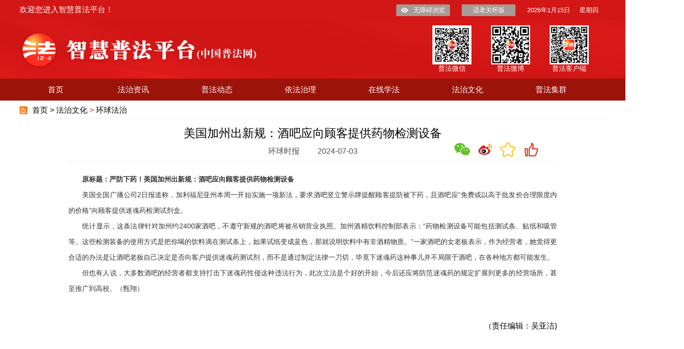

--- FILE ---
content_type: text/html
request_url: http://legalinfo.moj.gov.cn/zhfxfzwh/fzwhhqfz/202407/t20240703_501660.html
body_size: 14801
content:
<!DOCTYPE HTML PUBLIC "-//W3C//DTD HTML 4.01 Transitional//EN" "http://www.w3.org/TR/html4/loose.dtd">
<html>
<head>
<meta http-equiv="Content-Type" content="text/html; charset=utf-8">
<meta http-equiv="X-UA-Compatible" content="IE=edge">
<meta name="viewport" content="width=device-width, initial-scale=1.0">
<title>美国加州出新规：酒吧应向顾客提供药物检测设备_智慧普法平台</title>
<link href="../../../images/logo.jpg" rel="SHORTCUT ICON">
<link href="../../../images/reset.css" rel="stylesheet" type="text/css">
<link href="../../../images/base.css" rel="stylesheet" type="text/css">
<link href="../../../images/skyui.css" rel="stylesheet" type="text/css">
<link href="../../../images/idangerous.swiper.css" rel="stylesheet" type="text/css">
<link href="../../../images/master_sjn.css" rel="stylesheet" type="text/css">
<link href="https://vjs.zencdn.net/8.16.1/video-js.min.css" rel="stylesheet">
<script src="../../../images/jquery-1.9.1.min.js"></script>
<script type="text/javascript" src="../../../images/browser_unique_id.js"></script>
<script type="text/javascript" src="../../../images/jquery.qrcode.min.js"></script>
<script type="text/javascript" src="../../../images/news_detail_operation.js"></script>
<script src="../../../images/grayscale.js"></script>
<script src="https://vjs.zencdn.net/8.16.1/video.min.js"></script>

<script LANGUAGE="JavaScript">

function createPageHTML(_nPageCount, _nCurrIndex, _sPageName, _sPageExt){
	if(_nPageCount == null || _nPageCount<=1){
		return;
	}

	var nCurrIndex = _nCurrIndex || 0;
	if(nCurrIndex == 0)
		document.write("<span class='current'>1</span>&nbsp;");
	else
		document.write("<a href=\""+_sPageName+"."+_sPageExt+"\">1</a>&nbsp;");

	for(var i=1; i<_nPageCount; i++){
		if(nCurrIndex == i)
			document.write("<span class='current'>" + (i+1) + "</span>&nbsp;");
		else
			document.write("<a href=\""+_sPageName+"_" + i + "."+_sPageExt+"\">"+(i+1)+"</a>&nbsp;");
	}
}

</script>
<style type="text/css">
.bottomNav_item:hover {
    box-shadow: 0 4px 8px #dedede;
    transform: scale(1.03);
    background-color:#f5f5f5;
    cursor:pointer;
}
#weixinewmborder{
	z-index: 99;
    width: 80px;
    height: 80px;
    position: absolute;
    margin-left: -20px;
	margin-top: 50px;
	padding: 5px;
	border: 1px solid #ccc7c7;
}
#weixinewmborder:before{
	content: "";
    border-width: 8px;
    border-style: solid;
    position: absolute;
    left: 34px;
	border-color: transparent transparent #ccc7c7;
    top: -16px;
}

#weixinewmborder:after{
	border-color: transparent transparent #fff;
    top: -15px;
	content: "";
    border-width: 8px;
    border-style: solid;
    position: absolute;
    left: 34px;
}

.nwdetlHed {
    line-height: 35px !important;
}

strong {
font-weight: bold;
}

.mainer_title a{
    color: black;
}
.change_page {
    padding-top: 20px;
    font-size: 14px;
    text-align: center;
} 
</style>
</head>
<body>
    <img src="../../../images/logo.jpg" style="height:0;width:0;" />
    <div class="container new_position">
		<!--头部-->
		<!DOCTYPE HTML PUBLIC "-//W3C//DTD HTML 4.01 Transitional//EN" "http://www.w3.org/TR/html4/loose.dtd">
<html>
<head>
<meta http-equiv="Content-Type" content="text/html; charset=utf-8">
<meta http-equiv="X-UA-Compatible" content="IE=edge">
<meta name="sogou_site_verification" content="6u1drq1QAy"/>
<title>智慧普法平台</title>
<link href="../../../images/logo_icon.png" rel="SHORTCUT ICON">
<link href="../../../images/reset.css" rel="stylesheet" type="text/css">
<link href="../../../images/base.css" rel="stylesheet" type="text/css">
<link href="../../../images/skyui.css" rel="stylesheet" type="text/css">
<link href="../../../images/master_sjn.css" rel="stylesheet" type="text/css">
<link href="../../../images/master_sxr.css" rel="stylesheet" type="text/css">
<link href="../../../images/master_lj.css" rel="stylesheet" type="text/css">
<style type="text/css">
.top_logo {
    height: 120px;
    overflow: hidden;
    background: url('/pub/sfbzhfx/images/topHeadBg.png');
}
    .nav li a{
        color:#fff;
    }
    .f_right .login_link:hover{
	text-decoration:underline;
    }
    .play div{
      display:none;   
    }
    .play:hover div {
      display:block;   
    }
.nav ul {
    border-right: none;
    overflow: hidden;
}
.nav li.bg_first {
    width: 148px;
}
.nav li {
    width: 170px;
}

input:hover{
  border-color: #fd9662;
}

.nav {
    height: 45px;
    background: #9c130a;
}
.register-wrapper {
    height: 470px;
}
.changePwd-wrapper {
    position: absolute;
    top: 50%;
    left: 50%;
    width: 802px;
    height: 290px;
    margin-left: -401px;
    margin-top: -215px;
    background-color: #fff;
}
</style>
</head>
<body>
    <div class="container new_position">
        <!--<img src="../../../images/2021xinchun.png" style="width: 100%;" />-->
        <!-- 顶部 -->
        <div class="top close_head" style="background-color: #d31616;">
            <div class="center top_tit">
                <div class="f_left" style="position: absolute;color: #fff;">欢迎您进入智慧普法平台！</div>
                <div class="f_right" style="float: right;">
                    <!--<a class="login_link" id="login_btn" href="javascript:void(0);" onclick="openLoginPage()" style="color: #fff;" >登录</a>-->
		    <a class="login_link" id="login_name" href="javascript:void(0);" style="display:none;color: #fff;"></a>
		    <a class="login_link" id="personal_center" href="javascript:void(0);" onclick="openPersonalCenter()" style="display:none;" style="color: #fff;">个人中心</a>
                    <a class="login_link" id="loginout_btn" href="javascript:void(0);" onclick="userlogout()" style="display:none;color: #fff;">注销</a>
                    <a href="javascript:;" class="can_see" onclick="aria.start()">无障碍浏览</a>
                    <a href="javascript:;" class="can_see" style="background: #a89a94;padding-left: 0px;" onclick="aria.oldFixedStart()"> 适老关怀版</a>
                    <a href="javascript:;" id="nowDateTime" style="color: #fff;"></a>
                    <a href="javascript:;" id="nowWeek" style="color: #fff;"></a>
                </div>
                <div class="clear"></div>
            </div>
        </div>
        <!-- 顶部LOGO -->
        <div class="top_logo close_head" style="margin-top: -1px;">
            <div class="center">
                <div class="header_search_logo">
                    <!--<img src="../../../images/pro_icon.png" alt="" />-->
                    <img src="../../../images/logo.png" alt="" style="width: 490px;" />
                </div>
                        
                        
                <div class="header_search_box">
                        <div style="width: 80px;float: right;text-align: center;margin-top: -20px;margin-right: 35px;">
                            <img src="../../../images/app_icon_ewm.png" alt="" style="width: 80px;" />
                            <a href="javascript:;" class="suspendTxt" style="font-size: 14px;color: #fff;">普法客户端</a>
                        </div>
                        <div style="width: 80px;float: right;text-align: center;margin-right: 40px;margin-top: -20px;">
                            <img src="../../../images/wb_icon_ewm.png" alt="" style="width: 80px;" />
                            <a href="javascript:;" class="suspendTxt" style="font-size: 14px;color: #fff;">普法微博</a>
                        </div>
                        <div style="width: 80px;float: right;text-align: center;margin-right: 40px;margin-top: -20px;">
                            <img src="../../../images/wx_icon_ewm.png" alt="" style="width: 80px;" />
                            <a href="javascript:;" class="suspendTxt" style="font-size: 14px;color: #fff;">普法微信</a>
                        </div>
                    
                        <!--<div style="width: 70px;float: right;text-align: center;margin-top: -20px;margin-right: -50px;">
                            <img src="../../../images/app_icon_ewm.png" alt="" style="width: 68px;" />
                            <a href="javascript:;" class="suspendTxt" style="font-size: 12px;">普法客户端</a>
                        </div>
                        <div style="width: 70px;float: right;text-align: center;margin-right: 10px;margin-top: -20px;">
                            <img src="../../../images/wb_icon_ewm.png" alt="" />
                            <a href="javascript:;" class="suspendTxt" style="font-size: 12px;">普法微博</a>
                        </div>
                        <div style="width: 70px;float: right;text-align: center;margin-right: 10px;margin-top: -20px;">
                            <img src="../../../images/wx_icon_ewm.png" alt="" />
                            <a href="javascript:;" class="suspendTxt" style="font-size: 12px;">普法微信</a>
                        </div>-->
                    <!--<div class="searchBox" style="float: right;margin-right: 10px;margin-top: 15px;">
                        <input type="text" name="" id="search_inpitvalue" value="" class="addPlaceholder" placeholder="请输入搜索关键字" />
                        <a href="javascript:;" class="searchBtn" onclick="searchAllBySite()"></a>-->
                    </div>
                    <!-- 热词区域 -->
                    <!--<div class="hot_word">热词： <span>政府工作报告</span>/<span>两会聚焦</span>/<span>代表委员</span></div>-->
                </div>
                <div class="clear"></div>
            </div>
        </div>
        <!-- nav栏切换 -->
        <div class="nav close_menu">
            <div class="center">
                <ul>
                    <li class="bg_first"><a href="http://legalinfo.moj.gov.cn/pub/sfbzhfx/index.html" target="_blank">首页</a></li>
                    <li class="play"><a href="http://legalinfo.moj.gov.cn/pub/sfbzhfx/zhfxfzzx/fzzxtpxw/" target="_blank">法治资讯</a>
                    <div class="container_body_sideBar" style="margin-top: 0px;position: absolute;z-index: 9;width: 167px;height: auto;border-left: 2px solid #a60c0c;border-bottom: 2px solid #a60c0c;border-right: 2px solid #a60c0c;">
                       <!--<p class="sideBar_title">
                           法治文化
                      </p>-->
                      <ul class="sideBar_list">
			   
                                <a href="../../../zhfxfzzx/fzzxtpxw/" target="_blank">
                                   <li style="padding-left: 0px;">滚动图片</li>
                                </a>
			   
                                <a href="../../../zhfxfzzx/fzzxyw/" target="_blank">
                                   <li style="padding-left: 0px;">要闻</li>
                                </a>
			   
                                <a href="../../../zhfxfzzx/fzzxrdtj/" target="_blank">
                                   <li style="padding-left: 0px;">阅读推荐</li>
                                </a>
			   
                                <a href="../../../zhfxfzzx/fzzxzttj/" target="_blank">
                                   <li style="padding-left: 0px;">专题图解</li>
                                </a>
			   
                                <a href="../../../zhfxfzzx/fzzxtzgg/" target="_blank">
                                   <li style="padding-left: 0px;">通知公告</li>
                                </a>
			   
			   <div class="clear"></div>
                      </ul>
                    </div>
                    </li>
                    
                    <li class="play"><a href="http://legalinfo.moj.gov.cn/pub/sfbzhfx/zhfxpfxx/pfxxzthd/" target="_blank">普法动态</a>
                    <div class="container_body_sideBar play2" style="margin-top: 0px;position: absolute;z-index: 9;width: 167px;height: auto;border-left: 2px solid #a60c0c;border-bottom: 2px solid #a60c0c;border-right: 2px solid #a60c0c;">
                       <!--<p class="sideBar_title">
                           法治文化
                      </p>-->
                      <ul class="sideBar_list">
			   
                                <a href="../../../zhfxpfxx/pfxxzthd/" target="_blank">
                                   <li style="padding-left: 0px;">主题活动</li>
                                </a>
			   
                                <a href="../../../zhfxpfxx/pfxxszfspf/" target="_blank">
                                   <li style="padding-left: 0px;">谁执法谁普法</li>
                                </a>
			   
                                <a href="../../../zhfxpfxx/pfxxpfjj/" target="_blank">
                                   <li style="padding-left: 0px;">普法集锦</li>
                                </a>
			   
                                <a href="../../../zhfxpfxx/pfxxgzjl/" target="_blank">
                                   <li style="padding-left: 0px;">工作交流</li>
                                </a>
			   
                                <a href="../../../zhfxpfxx/pfxxtctjwxgz/" target="_blank">
                                   <li style="padding-left: 0px;">统筹推进“五项工作”</li>
                                </a>
			   
			   <div class="clear"></div>
                      </ul>
                    </div>
                    </li>
                    
                    <li class="play"><a href="http://legalinfo.moj.gov.cn/pub/sfbzhfx/zhfxyfzl/yfzldfyfzl/" target="_blank">依法治理</a>
                    <div class="container_body_sideBar  play3" style="margin-top: 0px;position: absolute;z-index: 9;width: 167px;height: auto;border-left: 2px solid #a60c0c;border-bottom: 2px solid #a60c0c;border-right: 2px solid #a60c0c;">
                       <!--<p class="sideBar_title">
                           法治文化
                      </p>-->
                      <ul class="sideBar_list">
			   
                                <a href="../../../zhfxyfzl/yfzldfyfzl/" target="_blank">
                                   <li style="padding-left: 0px;">地方依法治理</li>
                                </a>
			   
                                <a href="../../../zhfxyfzl/yfzlhyyfzl/" target="_blank">
                                   <li style="padding-left: 0px;">行业依法治理</li>
                                </a>
			   
                                <a href="../../../zhfxyfzl/yfzljcyfzl/" target="_blank">
                                   <li style="padding-left: 0px;">基层依法治理</li>
                                </a>
			   
                                <a href="../../../zhfxyfzl/yfzlfzcj/" target="_blank">
                                   <li style="padding-left: 0px;">法治创建</li>
                                </a>
			   
			   <div class="clear"></div>
                      </ul>
                    </div>
                    </li>
                    
                    <li class="play"><a href="http://legalinfo.moj.gov.cn/pub/sfbzhfx/zhfxzxxf/zxxfwsp/" target="_blank">在线学法</a>
                    <div class="container_body_sideBar" style="margin-top: 0px;position: absolute;z-index: 9;width: 167px;height: auto;border-left: 2px solid #a60c0c;border-bottom: 2px solid #a60c0c;border-right: 2px solid #a60c0c;">
                       <!--<p class="sideBar_title">
                           法治文化
                      </p>-->
                      <ul class="sideBar_list">
			   
                                <a href="../../../zhfxzxxf/zxxfwsp/"  target="_blank">
                                   <li style="padding-left: 0px;">微视频</li>
                                </a>
			   
                                <a href="../../../zhfxzxxf/zxxfwdh/"  target="_blank">
                                   <li style="padding-left: 0px;">动漫</li>
                                </a>
			   
                                <a href="../../../zhfxzxxf/zxxfwmh/"  target="_blank">
                                   <li style="padding-left: 0px;">漫画</li>
                                </a>
			   
			   <div class="clear"></div>
                      </ul>
                    </div>
                    </li>
                    <li class="play"><a href="http://legalinfo.moj.gov.cn/pub/sfbzhfx/zhfxfzwh/fzwhmrmy/" target="_blank">法治文化</a>
                    <div class="container_body_sideBar" style="margin-top: 0px;position: absolute;z-index: 9;width: 167px;height: auto;border-left: 2px solid #a60c0c;border-bottom: 2px solid #a60c0c;border-right: 2px solid #a60c0c;">
                       <!--<p class="sideBar_title">
                           法治文化
                      </p>-->
                      <ul class="sideBar_list">
			   
                                <a href="../../fzwhmrmy/"  target="_blank">
                                   <li style="padding-left: 0px;">名人名言</li>
                                </a>
			   
                                <a href="../../fzwhwywc/"  target="_blank">
                                   <li style="padding-left: 0px;">文艺文萃</li>
                                </a>
			   
                                <a href="../../fzwhfsgs/"  target="_blank">
                                   <li style="padding-left: 0px;">法史故事</li>
                                </a>
			   
                                <a href="../"  target="_blank">
                                   <li style="padding-left: 0px;">环球法治</li>
                                </a>
			   
                                <a href="../../fzwhwhzd/"  target="_blank">
                                   <li style="padding-left: 0px;">文化阵地</li>
                                </a>
			   
			   <div class="clear"></div>
                      </ul>
                    </div>
                    </li>
                    
                    <!--<li><a href="http://39.96.58.221:8080/sfbfzxc/index.html" target="_blank">信息报送</a></li>-->
                    <li><a raunt="server" href="http://legalinfo.moj.gov.cn/sfbzhpf/#/fzxc/websiteCluster" target="_blank">普法集群</a></li>
                    <!--<li><a href="#map">普法地图</a></li>-->
                    <!--<li><a href="http://search.chinalaw.gov.cn/search2.html" target="_blank">法律法规库</a></li>-->
                    <!--<li class="bg_last pa_ri"><a href="http://media.legalinfo.gov.cn/" target="_blank">普法产品库</a></li>-->
                    <!--<li class="bg_last pa_ri"><a href="#">普法产品库</a></li>-->
                </ul>
            </div>
        </div>
    </div>

    <div class="modal" style="display:none;" id="login_model">
        <!--登录、注册-->
        <div class="login-wrapper">
            <div class="login-head">
                <h2>用户登录</h2>
                <i class="icon-close loginRegist_close" ></i>
            </div>
            <div class="login-bg">
                <ul class="loginTab clearFix">
                    <li class="active">账号登录</li>
                    <!--<li class="">免密登录</li>-->
                </ul>
                <div class="login-form">
                    <label class="label">用户名：</label>
                    <div class="login-input-box">
                        <i class="icon-user"></i>
                        <input type="text" class="login-input" id="login_username" placeholder="请输入用户名" />
                    </div>
                    <label class="label">密码：</label>
                    <div class="login-input-box">
                        <i class="icon-psw"></i>
                        <input type="password" class="login-input" id="login_password" placeholder="请输入密码" />
                    </div>
                    <label class="label">验证码：</label>
                    <div class="login-input-box">
                        <input id="verifycodeValue" type="text" class="login-input code-input" />
                        <div class="code" id="verifycode" onclick="createOrRefreshCode()"></div>
                    </div>
                    <div class="login-btn" onclick="userlogin()"  style="text-align:center;">登 录</div>
                    <div class="forgetPsw">
                        <a href="javascript:;" class="link-reg">注册</a>
                        <!--<a href="javascript:;">忘记密码</a>-->
                        <!--<label class="remember"><input type="checkbox" />记住密码</label>-->
                    </div>
                </div>
            </div>
        </div>
        <div class="register-wrapper" style="display: none;">
            <div class="login-head">
                <h2>新用户注册</h2>
                <i class="icon-close loginRegist_close"></i>
            </div>
            <div class="register-form">
                <div class="register-info clearFix">
                    <label class="reg-label active">登录账号：</label>
                    <input type="text" id="regist_loginid" class="reg-input" placeholder="1-20位数字、英文、下划线" />
                    <!--<div class="tips"><i></i>用户名不能为空</div>-->
                </div>
                <div class="register-info clearFix">
                    <label class="reg-label active">设置密码：</label>
                    <input type="password" id="regist_password" class="reg-input" placeholder="包含8位以上数字和大小写字母及特殊字符" />
                </div>
                <div class="register-info clearFix">
                    <label class="reg-label active">确认密码：</label>
                    <input type="password" id="regist_password1" class="reg-input" placeholder="请在输入一次密码" />
                </div>
                <div class="register-info clearFix">
                    <label class="reg-label active">手机号码：</label>
                    <input type="text" id="regist_telephone" class="reg-input" placeholder="输入有效手机号码" />
                </div>
                <div class="register-info clearFix">
                    <label class="reg-label">真实姓名：</label>
                    <input type="text" id="regist_username" class="reg-input" placeholder="请填写真实姓名" />
                </div>
                <div class="register-info clearFix">
                    <label class="reg-label active">验证码：</label>
                    <input id="verifyregcodeValue" type="text" class="reg-input" style="width: 208px;" />
                    <div class="code" id="verifyregcode" onclick="createOrRefreshRegCode()" style="float: left;height: 32px;"></div>
                </div>
                
                <div class="clause">
                    <input type="checkbox" id="regist_checkbox" class="clause-checkbox" />我已阅读并接受<a href="http://legalinfo.moj.gov.cn/pub/sfbzhfx/wzfwnrjsyxz/202001/t20200113_16499.html" target="_blank">服务内容及使用须知</a>条款
                </div>
                <div class="clearFix">
                    <div class="login-btn reg-btn" onclick="userregist()" style="text-align:center;">提 交</div>
                    <p class="regtip">已有账号？请点击<a href="javascript:;" class="link-login">登录</a></p>
                </div>
            </div>
        </div>
    </div>
        <div class="changePwd-wrapper" style="display: none;z-index:998;background:#a89a94;width:100%;height:100%;position:fixed;top:0px;left:0px;margin-left:0px;margin-top:0px;opacity: 0.6;" ></div>
        <div class="changePwd-wrapper" style="display: none;z-index:999;">
            <div class="login-head">
                <h2>修改密码</h2>
            </div>
            <div class="register-form" style="height:290px;">
                <div class="register-info clearFix">
                    <label class="reg-label active">原密码：</label>
                    <input type="text" id="change_oldpassword" class="reg-input" placeholder="请输入原密码" />
                    <!--<div class="tips"><i></i>用户名不能为空</div>-->
                </div>
                <div class="register-info clearFix">
                    <label class="reg-label active">新密码：</label>
                    <input type="password" id="change_password" class="reg-input" placeholder="包含8位以上数字和大小写字母及特殊字符" />
                </div>
                <div class="register-info clearFix">
                    <label class="reg-label active">确认密码：</label>
                    <input type="password" id="change_password2" class="reg-input" placeholder="请在输入一次密码" />
                </div>
                <div class="clearFix" style="margin-top:20px;">
                    <div class="login-btn reg-btn" onclick="userchangepassword()" style="text-align:center;">提 交</div>
                </div>
            </div>
        </div>

</body>

<script src="../../../images/master_sjn.js" type="text/javascript" charset="utf-8"></script>
<script src="../../../images/jsencrypt.js" type="text/javascript"></script>
<script src="../../../images/login.js" type="text/javascript"></script>
<script type="text/javascript">
$(function(){
    var date = new Date();
    var year = date.getFullYear();
    var month = date.getMonth()+1;
    var day = date.getDate();
    var week = "星期"+"日一二三四五六".charAt(date.getDay());
    var nowday = year+"年"+month+"月"+day+"日";
    $("#nowDateTime").html(nowday);
    $("#nowWeek").html(week);
        
  })

    $('.loginTab>li').click(function () {
        $(this).addClass('active').siblings().removeClass('active');
    });
    //$('.reg-input').click(function () {
       // $(this).addClass('active');
   // });
    $('.loginRegist_close').click(function () {
        clearFormData();
        createOrRefreshCode();
        createOrRefreshRegCode();
        $('.register-wrapper').hide();
        $('.login-wrapper').show();
        $('.modal').hide();
    });
    $('.link-login').click(function () {
        clearFormData();
        createOrRefreshCode();
        $('.register-wrapper').hide();
        $('.login-wrapper').show();
    });
    $('.link-reg').click(function () {
        clearFormData();
        createOrRefreshRegCode();
        $('.register-wrapper').show();
        $('.login-wrapper').hide();
    });

    $('.icon-close2').click(function () {
        clearConsultFormData();
        consult_createOrRefreshCode();
        $("#consult_modal").hide();
    });
       
        //打开登录弹框
	function openLoginPage(){
		$('#login_model').show();
	}

       //全站检索
       function searchAllBySite(){
             var inputvalue = $("#search_inpitvalue").val();
	     window.open("http://legalinfo.moj.gov.cn/sfbzhpf/#/stationsearch/stationSearch?inputValue="+inputvalue);
	}

       //跳转个人中心
       function openPersonalCenter(){
      	     window.open("http://legalinfo.moj.gov.cn/sfbzhpf/#/personal/personalCenter");
	}

//刷新注册验证码
var verifyregcode = "";
function createOrRefreshRegCode(){
	var code = "";
	var codeLength = 4;//验证码的长度
	var random = [0,1,2,3,4,5,6,7,8,9,'A','B','C','D','E','F','G','H','I','J','K','L','M','N','O','P','Q','R',
		'S','T','U','V','W','X','Y','Z'];//随机数
	for(var i = 0; i < codeLength; i++) {//循环操作
		var index = Math.floor(Math.random()*36);//取得随机数的索引（0~35）
		code += random[index];//根据索引取得随机数加到code上
	}
	verifyregcode = code;
	$("#verifyregcode").html(verifyregcode);
}

  /**
 * 返回首页 
 * @param url
 */
function returnHomePage() {
    window.open('http://legalinfo.moj.gov.cn/pub/sfbzhfx/index.html','_self');
}

</script>
</html>

        <!-- 主体部分 -->
        <div class="main">
            <div class="center">
                <!-- 面包屑 -->
                <div class="mainer_title no_botbor close_nav">
                    <div class="borderB5 " style="color: black;">
                        首页 > <span><a href="../../" title="法治文化" class="CurrChnlCls">法治文化</a>&nbsp;&gt;&nbsp;<a href="../" title="环球法治" class="CurrChnlCls">环球法治</a></span>
                    </div>
                </div>
				<div class="nwdetail clearFix">
                                       <div class="nwdetlHed phone_size" style="font-size: 18px;"></div>
					<div class="nwdetlHed phone_size">美国加州出新规：酒吧应向顾客提供药物检测设备</div>
                                        <div class="nwdetlHed phone_size" style="font-size: 18px;"></div> 
                    <div class="nwdetIntro">
                        <span class="marig33 cen_font"> 环球时报</span>
                        <span class="marig_210 cen_font new_mar0">2024-07-03</span>
                        <div style="float:right;width: 210px;height: 40px;" class="close_operation">
				<div class="bottomNav_item" style="margin-right:15px;float:left;" onmouseover="openweixinewm()" onmouseout="closeweixin()" ><img src="../../../images/weixin.png" /></div>
				<div class="bottomNav_item" style="margin-right:15px;float:left;" onclick="xinlangshare()" title="分享新浪微博"><img src="../../../images/xinlang.png" /></div>
				<div class="bottomNav_item" id="news_shoucang" style="margin-right:15px;float:left;display:none;" onclick="removeshoucangFn()" title="取消收藏"><img src="../../../images/shoucang.png" /></div>
				<div class="bottomNav_item" id="news_unshoucang" style="margin-right:15px;float:left;" onclick="shoucangFn()" title="收藏"><img src="../../../images/unshoucang.png" /></div>
				<div class="bottomNav_item" id="news_dianzan" style="margin-right:15px;float:left;display:none;" onclick="removedianzanFn()" title="取消点赞"><img src="../../../images/dianzan.png" /></div>
                                <div class="bottomNav_item" id="news_undianzan" style="margin-right:15px;float:left;" onclick="dianzanFn()" title="点赞" ><img src="../../../images/undianzan.png" /></div>
				<div class="clear"></div>
				<div id="weixinewmborder" style="display:none;">
					<div id="qrcode"></div>							
					<img src="../../../images/logo_icon.png" id="logoImg" style="display:none;" />
				</div>
			</div>

                   </div>
					<div id="zhengwen">
						<div class=TRS_Editor><p align="justify">　　<strong>原标题：严防下药！美国加州出新规：酒吧应向顾客提供药物检测设备</strong></p>
<p align="justify">　　美国全国广播公司2日报道称，加利福尼亚州本周一开始实施一项新法，要求酒吧竖立警示牌提醒顾客提防被下药，且酒吧应“免费或以高于批发价合理限度内的价格”向顾客提供迷魂药检测试剂盒。</p>
<p align="justify">　　统计显示，这条法律针对加州约2400家酒吧，不遵守新规的酒吧将被吊销营业执照。加州酒精饮料控制部表示：“药物检测设备可能包括测试条、贴纸和吸管等。这些检测装备的使用方式是把你喝的饮料滴在测试条上，如果试纸变成蓝色，那就说明饮料中有非酒精物质。”一家酒吧的女老板表示，作为经营者，她觉得更合适的办法是让酒吧老板自己决定是否向客户提供迷魂药测试剂，而不是通过制定法律一刀切，毕竟下迷魂药这种事儿并不局限于酒吧，在各种地方都可能发生。</p>
<p align="justify">　　但也有人说，大多数酒吧的经营者都支持打击下迷魂药性侵这种违法行为，此次立法是个好的开始，今后还应将防范迷魂药的规定扩展到更多的经营场所，甚至推广到高校。（甄翔）</p></div>
					</div>
                                        <div id="videoshow" style="display:none;text-align: center;"> 
                                                <video id="videosrc"  height="450" controls=true autoplay=true>
                                                <source id="videosource" type="video/mp4" />
                                                </video>
                                        </div>
            <div class="change_page">
					<SCRIPT LANGUAGE="JavaScript">
                    createPageHTML(1, 0, "t20240703_501660", "html");	
                    </SCRIPT>
            </div>
                    <div class="nwedit">（责任编辑：吴亚洁)</div>
                </div>

<div  class="fzxcfj"></div>
<div class="clear">&nbsp;</div>

				<!--<div class="nwdetBtom close_updownPage">
					
						<p>上一篇：<a href="./t20240709_502076.html" title="日修订法案管控广告宣传车辆">日修订法案管控广告宣传车辆</a> </p>
					
					
						<p>下一篇：<a href="./t20240702_501566.html" title="泰考虑放宽外国人置产限制">泰考虑放宽外国人置产限制</a></p>
					
                </div>-->
            </div>
        </div>
        
        <!--悬浮-->
        <!--<div class="suspend close_suspend" style="z-index:9;">
            <ul class="suspendLis">
                <li>
                    <div class="close"></div>
                    <div class="suspendIcon">
                        <img src="../../../images/wx_icon_ewm.png" alt="" />
                    </div>
                    <a href="javascript:;" class="suspendTxt">普法微信</a>
                </li>
                <li>
                    <div class="close"></div>
                    <div class="suspendIcon">
                        <img src="../../../images/wb_icon_ewm.png" alt="" />
                    </div>
                    <a href="javascript:;" class="suspendTxt">普法微博</a>
                </li>
                <li>
                    <div class="close"></div>
                    <div class="suspendIcon">
                        <img src="../../../images/logo_icon.png" alt="" />
                    </div>
                    <a href="javascript:;" class="suspendTxt">普法客户端</a>
                </li>
            </ul>
        </div>-->
		
		<!--尾部-->
        <!DOCTYPE HTML PUBLIC "-//W3C//DTD HTML 4.01 Transitional//EN" "http://www.w3.org/TR/html4/loose.dtd">
<html>
<head>
<meta http-equiv="Content-Type" content="text/html; charset=utf-8">
<meta http-equiv="X-UA-Compatible" content="IE=edge">
<meta name="sogou_site_verification" content="6u1drq1QAy"/>
<title>智慧普法平台</title>
<link href="../../../images/logo_icon.png" rel="SHORTCUT ICON">
</head>
<body>
    <div class="container new_position" style="min-width: 1400px;"> 
		
		<div class="center">
			<!-- 友情链接 -->
			<div class="fri_link close_link">
				<!-- 友情链接 -->
				<span class="linkLable f_left">网站链接</span>
				<div class="webLinkRight" style="margin-top: -48px;">
						<div class="sLinkItem">
							<!--<select class="sLinkItem_first" onchange="window.open(this.options[this.selectedIndex].value,target='_blank')">-->
							<select class="sLinkItem_first" onchange="openOutPage(this.options[this.selectedIndex].value,'_blank')">
								<option value="">中央政法机关</option>
<option value="http://www.chinapeace.gov.cn/">中央政法委</option>
                    <option value="http://www.court.gov.cn/">最高人民法院</option>
                    <option value="http://www.spp.gov.cn/">最高人民检察院</option>
                    <option value="http://www.mps.gov.cn/">公安部</option>
                    <option value="http://www.moj.gov.cn/">司法部</option>
							</select>
						</div>
					<div class="sLinkItem">
						<!--<select class="sLinkItem_first" onchange="window.open(this.options[this.selectedIndex].value,target='_blank')">-->
						<select class="sLinkItem_first" onchange="openOutPage(this.options[this.selectedIndex].value,'_blank')">
							<option value="">地方司法厅（局）</option>
                                                        <option value="http://sfj.beijing.gov.cn/">北京市司法局</option>
                                        <option value="http://sf.tj.gov.cn/">天津市司法局</option>
                    <option value="http://sfj.cq.gov.cn/">重庆市司法局</option>
                    <option value="http://sft.shanxi.gov.cn/">山西省司法厅</option>
                    <option value="http://sft.shandong.gov.cn/">山东省司法厅</option>
                    <option value="http://sft.henan.gov.cn/">河南省司法厅</option>
                    <option value="http://sft.ln.gov.cn/">辽宁省司法厅</option>
                    <option value="http://sft.jl.gov.cn/">吉林省司法厅</option>
                    <!-- <option value="http://sft.shaanxi.gov.cn/sftww/">陕西省司法厅</option> -->
                    <option value="https://sft.shaanxi.gov.cn/">陕西省司法厅</option>
                    <option value="http://sft.gansu.gov.cn/">甘肃省司法厅</option>
                    <option value="http://sft.hubei.gov.cn/">湖北省司法厅</option>
                    <option value="http://sft.hunan.gov.cn/">湖南省司法厅</option>
                    <option value="http://sft.sc.gov.cn/">四川省司法厅</option>
                    <option value="http://sft.guizhou.gov.cn/">贵州省司法厅</option>
                    <option value="http://sft.zj.gov.cn/">浙江省司法厅</option>
                    <option value="http://sft.ah.gov.cn/">安徽省司法厅</option>
                    <option value="http://sft.xinjiang.gov.cn/">新疆维吾尔自治区司法厅</option>
                    <!-- <option value="http://sft.gd.gov.cn/">广东省司法厅</option> -->
                    <option value="http://sfj.sh.gov.cn/">上海市司法局</option>
                    <option value="http://sft.hebei.gov.cn/">河北省司法厅</option>
                    <option value="http://sft.qinghai.gov.cn/">青海省司法厅</option>
                    <option value="http://sft.fujian.gov.cn/">福建省司法厅</option>
                    <option value="http://sft.gxzf.gov.cn/">广西壮族自治区司法厅</option>
                    <option value="http://justice.hainan.gov.cn/">海南省司法厅</option>
                    <option value="http://sft.nmg.gov.cn/">内蒙古自治区司法厅</option>
                    <option value="http://sft.jiangsu.gov.cn/">江苏省司法厅</option>
                    <option value="http://sft.yn.gov.cn/">云南省司法厅</option>
                                        <option value="http://sfj.xjbt.gov.cn/">新疆生产建设兵团司法局</option>
                                        <option value="http://sft.hlj.gov.cn/">黑龙江省司法厅</option>
                    <option value="http://sft.xizang.gov.cn/">西藏自治区司法厅</option>

						</select>
						</div>
						<div class="sLinkItem">
							<!--<select class="sLinkItem_first" onchange="window.open(this.options[this.selectedIndex].value,target='_blank')">-->
							<select class="sLinkItem_first" onchange="openOutPage(this.options[this.selectedIndex].value,'_blank')">
								<option value="">地方普法网站</option>

                                        <option value="http://pf.ah.gov.cn/">安徽普法网</option>
                   
                    <option value="http://pufa.xa.gov.cn/">西安普法网</option>
                    <option value="http://www.jxpf.com/">江西普法网</option>
                    <option value="http://www.124.gov.cn/">湖北法治网</option>
                    <!-- <option value="http://www.gxpf.cn/html/index.html">广西普法网</option> -->
                    <option value="https://gxpf.sft.gxzf.gov.cn/portal/home">广西普法网</option>
                    <option value="http://frjs.jschina.com.cn/">法润江苏网</option>
                    <option value="http://sft.jl.gov.cn/jlspfw/">吉林普法网</option>
                    <option value="https://sft.yn.gov.cn/pf/">云南普法网</option>
                    <option value="http://www.hnpfw.com/">湖南普法网</option>
                    
							</select>
						</div>
						<div class="sLinkItem">
							<!--<select class="sLinkItem_first" onchange="window.open(this.options[this.selectedIndex].value,target='_blank')">-->
							<select class="sLinkItem_first" onchange="openOutPage(this.options[this.selectedIndex].value,'_blank')">
								<option value="">普法微博网群</option>
<option value="http://weibo.com/sjzspfb">@石家庄普法办公室</option>
                                        <option value="http://weibo.com/341067845">@新余普法</option>
                    
                    <option value="http://weibo.com/u/3511871565">@贵阳司法行政</option>
                                        <!-- <option value="http://weibo.com/ntsf">@南通司法</option> -->
                    
                    <option value="http://weibo.com/ahpufa">@安徽普法</option>
                                        <option value="http://weibo.com/gzsfwb">@广州司法</option>
                   
                    <option value="http://weibo.com/zjpf">@浙江法治</option>
                    <option value="http://weibo.com/gsssft">@甘肃省司法厅</option>
                    <option value="http://weibo.com/u/3474738780">@贵州司法</option>
                    <option value="http://weibo.com/u/3870807478">@法治西安</option>
                                        <option value="http://weibo.com/sxsffzsq">@法治三秦</option>
                    <option value="http://weibo.com/u/3581920993">@湖北普法</option>
                    <option value="http://weibo.com/u/5225841547">@云南司法行政</option>
                    <option value="http://weibo.com/u/3940109114">@河南司法行政在线</option>
                                        <option value="http://weibo.com/u/3659940762">@江苏司法行政在线</option>
                    <option value="http://weibo.com/beijingpufa">@北京普法</option>
                    <option value="http://weibo.com/dlpufa">@大连司法</option>
                    <option value="http://weibo.com/u/3953131522">@吉林司法行政</option>
                    <!-- <option value="http://weibo.com/u/2472488631">@长春司法</option> -->
                    
                    <option value="http://weibo.com/u/3844842314">@法治山东</option>
							</select>
						</div>
						<div class="sLinkItem">
							<!--<select class="sLinkItem_first" onchange="window.open(this.options[this.selectedIndex].value,target='_blank')">-->
							<select class="sLinkItem_first" onchange="openOutPage(this.options[this.selectedIndex].value,'_blank')">
								<option value="">法律专业网站</option>
<option value="http://www.legaldaily.com.cn/">法治网</option>
                    <option value="http://www.jcrb.com/">正义网</option>
                    <option value="http://www.chinacourt.org/index.shtml">中国法院网</option>
                    <option value="http://www.cpd.com.cn/">中国警察网</option>
                    <option value="http://www.chinanotary.org.cn/">中国公证网</option>
                    <option value="http://www.moj.gov.cn/jgsz/jgszzsdw/zsdwflyzzx/">司法部法律援助中心</option>
                    <option value="http://www.acla.org.cn/home/toPage">中国律师网</option>
                    <option value="http://www.mzyfz.com/">民主与法制网</option>
                    <option value="http://ipr.mofcom.gov.cn/index.shtml">中国保护知识产权网</option>
                    
                    <option value="http://www.legalweekly.cn/">法治周末</option>
                    <option value="https://qspfw.moe.gov.cn/index.html">教育部全国青少年普法网</option>
                    <option value="http://ghpf.acftu.org/">中国工会普法网</option>
                    <option value="http://www.rmfysszc.gov.cn/">人民法院诉讼资产网</option>
                   </select>
						</div>

						<div class="sLinkItem">
							<!--<select class="sLinkItem_first" onchange="window.open(this.options[this.selectedIndex].value,target='_blank')">-->
							<select class="sLinkItem_first" onchange="openOutPage(this.options[this.selectedIndex].value,'_blank')">
								<option value="">其他网站</option>
<option value="http://www.npc.gov.cn/">中国人大网</option>
                    <option value="http://www.gov.cn/">中国政府网</option>
                    <option value="http://www.cac.gov.cn/">中国网信网</option>
                    <!--<option value="http://www.scio.gov.cn/index.htm">国务院新闻办公室</option>-->
                    <option value="http://www.ccdi.gov.cn/">中央纪委国家监委网站</option>
                    <option value="http://www.acfic.org.cn/">全国工商联网站</option>
                                        <option value="http://www.zgjx.cn/">中国记协网</option>
                    <option value="http://www.cnwomen.com.cn/">中国妇女网</option>
                                        <option value="http://www.women.org.cn/">全国妇联网站</option>
                    <option value="http://www.cnr.cn/">央广网</option>
                    <option value="http://www.people.com.cn/">人民网</option>
                    <option value="http://www.xinhuanet.com/">新华网</option>
                    <option value="http://www.china.com.cn/">中国网</option>
                    <option value="http://www.chinadaily.com.cn/">中国日报网</option>
                    <option value="http://www.cri.cn/">国际在线</option>
                    <option value="http://www.cctv.com/">央视网</option>
                    <option value="http://www.ce.cn/">中国经济网</option>
                    <option value="http://www.youth.cn/">中国青年网</option>
                    <option value="http://www.gmw.cn/">光明网</option>
                    <option value="http://www.taiwan.cn/">中国台湾网</option>
							</select>
						</div>
					<div class="clear"></div>
				</div>
			</div>
		</div>
		
        <!-- 底部 -->
        <div class="footer close_footer">
            <div class="center">
                <div class="copy">
                    <div class="left_text" style="float: left;">
                        <span class="marL_no"><a href="http://legalinfo.moj.gov.cn/pub/sfbzhfx/wzfwnrjsyxz/202001/t20200120_17193.html" target="_blank" style="color: white;" >关于我们</a></span>|<span><a href="http://legalinfo.moj.gov.cn/pub/sfbzhfx/wzfwnrjsyxz/202001/t20200120_17194.html" target="_blank" style="color: white;">联系我们</a></span>|<span><a href="http://legalinfo.moj.gov.cn/pub/sfbzhfx/wzfwnrjsyxz/202001/t20200120_17192.html" target="_blank" style="color: white;">法律声明</a></span>                     </div>
                    <div class="right_text" style="float: left;margin-left: 90px;">
                        <a id="moj_gov_cn" href="https://beian.miit.gov.cn/" target="_blank" style="color:#bbbbbb;">京ICP备13016994号-3</a>
                    </div>
					<div style="width: 250px;position: relative;top: 18px;left: 121px;float: left;">
          
					  <div class="text" style="line-height: 38px;font-size: 16px;">
						<div class="img" style="cursor:pointer;line-height: 22px;position: relative;top: 4px;margin-left: 22px;" onclick="openOutPage('http://www.beian.gov.cn/portal/registerSystemInfo?recordcode=11010502036085')">
						<img src="../../../images/bottom_2.png" />
					  </div>京公网安备
						<p style="line-height: 20px;">11010502036085号</p>
                                                <p style="line-height: 25px;">网站标识码bm13000002</p>
					  </div>
					</div>
					<div class="" style="width: 120px;position: relative;top: 25px;left: 130px;float: left;" onclick="openJiuCuo()">
					  <img src="https://zfwzgl.www.gov.cn/exposure/images/jiucuo.png?v=bm13000002" />
					</div>

					
                </div>


            </div>
        </div>
    </div>
</body>
<script>
  /**
 * 跳转外部链接
 * @param url
 */
function openOutPage(url,type) {
    var type_default = "_blank";
    if(type){
        type_default = type;
    }
    if(url){
        window.open(url, type_default);
    }
}
function openJiuCuo(){
	var url = "";
	if (parent !== window) {
		try {
			url = window.top.location.href;
		} catch (e) {
			url = window.top.document.referrer;
		}
	}
	if (url.length == 0){
		url = document.location.href;
	}
	window.open("https://zfwzgl.www.gov.cn/exposure/jiucuo.html?site_code=bm13000002" + "&url=" + encodeURIComponent(url),"_blank");
};
</script>
</html>
    </div>
<script defer async type="text/javascript" src="//gov.govwza.cn/dist/aria.js?appid=9fb820e75071d25abb87f82d4edae8a2" charset="utf-8"></script>
</body>
<script type="text/javascript" src="../../../images/skyui.js"></script>
<script type="text/javascript" src="../../../images/idangerous.swiper.min.js"></script>
<script src="../../../images/jquery.mCustomScrollbar.concat.min.js"></script>
<script src="../../../images/placeholder.js" type="text/javascript" charset="utf-8"></script>
<!--<script src="../../../images/master_sjn.js" type="text/javascript" charset="utf-8"></script>-->

<script type="text/javascript">
    var news_docid = "501660";
    var news_title = "美国加州出新规：酒吧应向顾客提供药物检测设备";
    var news_docsource = "环球时报";
    var news_channelid = "199";
    var news_channelname = "环球法治";
    var news_url = window.location.href;
    var browserId  = getBrowserUniqueIden();
$(function(){

//全国哀悼日页面置灰
        var nowdate = new Date();
        var startTime = new Date('2022/11/30 01:00:00');
        var endTime = new Date('2022/12/05 23:59:59');
        if(nowdate >= startTime && nowdate <= endTime && (news_docid =='468391' || news_docid =='468394' || news_docid =='468392'  )){
			var navStr = navigator.userAgent.toLowerCase();
			if(navStr.indexOf("msie 10.0")!==-1||navStr.indexOf("rv:11.0")!==-1){ // 判断是IE10或者IE11
				setTimeout(function(){ 
				  grayscale(document.body); 
			   }, 100);
			}else{
				includeLinkStyle("/pub/sfbzhfx/images/debug_gray.css");
			} 
        }



	insertBroswerLog(news_docid,news_title,news_url,browserId,news_channelid,news_channelname);
       
        $(".TRS_Editor").addClass("nwdetPic");

         var videosrc="";
         var videopic="";
         var suffix=videosrc.substring(videosrc.lastIndexOf(".")+1);
         if(suffix=="mp4" || suffix=="mp3" || suffix=="asf" ||suffix=="avi" ||suffix=="mpg" ||suffix=="mpeg" ||suffix=="mov" ||suffix=="rm" ||suffix=="rmvb" ||suffix=="wmv" ){
                $("#videosrc").attr("src","http://www.12348.gov.cn/protect/"+videosrc.substring(0,8)+"/"+videosrc.substring(0,10)+"/"+videosrc);
                $("#videosrc").attr("poster","http://www.12348.gov.cn/webpic/"+videopic.substring(0,8)+"/"+videopic.substring(0,10)+"/"+videopic);
                $("#videosource").attr("src","http://www.12348.gov.cn/protect/"+videosrc.substring(0,8)+"/"+videosrc.substring(0,10)+"/"+videosrc);
                $("#videoshow").show();
         }

        var screenWidth = window.screen.width;
		if(screenWidth<=680){
			//标题div
			var btDiv = document.getElementsByClassName("nwdetIntro");
			if(btDiv && btDiv.length>0){
				btDiv[0].style.marginBottom="15px";
			}
                        if(news_docsource.length>12){
                            var titlespan=document.getElementsByClassName("cen_font");
                            if(titlespan && titlespan.length>0){
				for(var ts=0;ts<titlespan.length;ts++){
				    //给span标签加内部样式
					titlespan[ts].style.fontSize="12px";
				}
			    }
                        }
			//正文div
			var zwDiv = document.getElementsByClassName("TRS_Editor");
			if(zwDiv && zwDiv.length>0){
				//取出正文下所有的p标签
				var ps = zwDiv[0].getElementsByTagName('p');
				if(ps && ps.length>0){
					for(var i=0;i<ps.length;i++){
						//给p标签加内部样式
						ps[i].style.fontSize="16px";
						ps[i].style.fontFamily="微软雅黑";
						//获取p标签下所有的span标签
						var spans = ps[i].getElementsByTagName('span');
						if(spans && spans.length>0){
							for(var j=0;j<spans.length;j++){
							//给span标签加内部样式
								spans[j].style.fontSize="16px";
								spans[j].style.fontFamily="微软雅黑";
							}
						}
							
						//获取p标签下所有的img标签
						var imgs = ps[i].getElementsByTagName('img');
						if(imgs && imgs.length>0){
                                                        imgs[0].parentNode.style.textIndent="0";
							for(var k=0;k<imgs.length;k++){
								//给span标签加内部样式
								imgs[k].style.width="100%";
								imgs[k].style.height="auto";
							}
						}
                                                //获取p标签下所有的video标签
						var videos = ps[i].getElementsByTagName('video');
						if(videos && videos.length>0){
							for(var s=0;s<videos.length;s++){
								//给video标签加内部样式
								videos[s].style.width="100%";
								videos[s].style.height="auto";
							}
						}	
					}
				}
				
				//取出正文下所有的div标签
				var divs = zwDiv[0].getElementsByTagName('div');
				if(divs && divs.length>0){
					for(var l=0;l<divs.length;l++){
						//给p标签加内部样式
						divs[l].style.fontSize="16px";
						divs[l].style.fontFamily="微软雅黑";
                                                divs[l].style.width="100%";
						divs[l].style.height="auto";
						//获取div标签下所有的span标签
						var spans = divs[l].getElementsByTagName('span');
						if(spans && spans.length>0){
							for(var m=0;m<spans.length;m++){
							//给span标签加内部样式
								spans[m].style.fontSize="16px";
								spans[m].style.fontFamily="微软雅黑";
							}
						}	
						//获取div标签下所有的img标签
						var imgs = divs[l].getElementsByTagName('img');
						if(imgs && imgs.length>0){
							for(var n=0;n<imgs.length;n++){
								//给span标签加内部样式
								imgs[n].style.width="85%";
								imgs[n].style.height="auto";
							}
						}
						//获取div标签下所有的table标签
						var tables = divs[l].getElementsByTagName('table');
						if(tables && tables.length>0){
							for(var p=0;p<tables.length;p++){
								//给table标签加内部样式
								tables[p].style.width="100%";
							}	
						}
					}
				}
                //取出正文下所有的table标签
				var out_tables = zwDiv[0].getElementsByTagName('table');
				if(out_tables && out_tables.length>0){
					for(var otb=0;otb<out_tables.length;otb++){
						//给外层table标签加内部样式
						out_tables[otb].style.width="100%";
						out_tables[otb].style.height="auto";
					}
				} 
				
				//取出正文下所有的dd标签
				var out_dds = zwDiv[0].getElementsByTagName('dd');
				if(out_dds && out_dds.length>0){
					for(var odd=0;odd<out_dds.length;odd++){
						//给外层table标签加内部样式
						out_dds[odd].style.width="100%";
						out_dds[odd].style.float="none";
						//获取dd标签下所有的table标签
						var d_tables = out_dds[odd].getElementsByTagName('table');
						if(d_tables && d_tables.length>0){
							for(var dtb=0;dtb<d_tables.length;dtb++){
								//给table标签加内部样式
								d_tables[dtb].style.width="100%";
							}	
						}
					}
				} 
			}
		}

     //判断该新闻是否已点赞收藏
     var sc_userid="";
     var dz_userid=browserId;
     var browse_userid="";
      $.ajax({
		url:'/sfbzhpf/zhpf/login/getInfo',
		type:'get',
		dataType:'json',
		data:{},
		contentType:'application/json',
		success:function(res){
			if(res.flags==1){
                            sc_userid = res.sign_user_id;
                            dz_userid = res.sign_user_id;
                            browse_userid = res.sign_user_id;
			}
                 isshoucang(news_docid,sc_userid); 
                 isdianzan(news_docid,dz_userid); 
                  //插入日志
                 //insertBroswerLog(news_docid,news_title,news_url,browse_userid,browserId,news_channelid,news_channelname)

                }
	});
    
})

//打开微信二维码
function openweixinewm(){
    
    openweixin(news_url);
}


//分享新浪
function xinlangshare(){
    
    xinlang(news_docid,news_title,news_url); 
}

//收藏
function shoucangFn(){
    
     var userid = "";
    if(userinfo && userinfo.sign_user_id){
        userid = userinfo.sign_user_id;
        shoucang(news_docid,news_title,news_url,userid); 
    }else{
        alert("请完成登录！");
    }
    
}

//取消收藏
function removeshoucangFn(){
    
     var userid = "";
    if(userinfo && userinfo.sign_user_id){
        userid = userinfo.sign_user_id;
        removeshoucang(news_docid,userid); 
    }else{
        alert("请完成登录！");
    }
    
}

//点赞
function dianzanFn(){
     var userid = getBrowserUniqueIden();
    if(userinfo && userinfo.sign_user_id){
        userid = userinfo.sign_user_id;
    }
    
    dianzan(news_docid,news_title,news_url,userid); 
    getBroswerLogNum(news_docid);
}

//取消点赞
function removedianzanFn(){
     var userid = getBrowserUniqueIden();
    if(userinfo && userinfo.sign_user_id){
        userid = userinfo.sign_user_id;
    }
    
    removedianzan(news_docid,userid); 
}

//动态引入css
    function includeLinkStyle(url){
        var link = document.createElement("link");
        link.rel = "stylesheet";
        link.type = "text/css";
        link.href = url;
        document.getElementsByTagName("head")[0].appendChild(link);
    }	


//视频全屏
var zhengwen = document.getElementById("zhengwen");
var zhengwenobj = document.getElementById("zhengwen");
zhengwen = zhengwen.innerHTML;
zhengwen = zhengwen.replace("<embed","<video controls='controls' webkit-playsinline='' playsinline='' x5-playsinline='true' id='video' autoplay=''");
zhengwen = zhengwen.replace("</embed","/video");
zhengwenobj.innerHTML=zhengwen;
//播放m3u8视频流
/*var myVideo = videojs('video', {
        bigPlayButton: true,
        textTrackDisplay: false,
        posterImage: false,
        errorDisplay: false,
        aspectRatio: "16:9"
    })
    myVideo.play()*/
</script>
</html>

--- FILE ---
content_type: text/css
request_url: http://legalinfo.moj.gov.cn/images/skyui.css
body_size: 468
content:

* {
    margin: 0;
    padding: 0;
}

.slidemove {
    position: absolute;
    width: auto;
    height: 400px;
}

.slideTxt {
    height: 60px;
    background: rgba(0, 0, 0, 0.5);
    position: absolute;
    bottom: 0px;
    left: 0px;
    right: 0px;
    line-height: 60px;
    font-size: 24px;
    text-indent: 10px;
    color: #fff;
}

.slideTxt a {
    text-decoration: none;
    color: #fff;
}

.slideTxt a:hover {
    text-decoration: underline;
}

.slideBar {
    height: 15px;
    width: auto;
    position: absolute;
    bottom: 20px;
    right: 10px;
}

.slideBarLi {
    display: block;
    height: 14px;
    width: 14px;
    border-radius: 7px;
    background: #b4b4b4;
    float: left;
    margin-right: 10px;
    font-size: 0;
}

.slideBarLi.active {
    background: #e71f19;
}

.slidePiclist {
    display: block;
    width: 500px;
    height: 400px;
    float: left;
}

/**/
.mSlideMove {
    position: absolute;
    width: auto;
    height: auto;
    transition: all .6s linear;
}

.mSlidePicList {
    display: block;
    width: 100%;
    height: auto;
    float: left;
}

.mSlidePicList a {
    display: block;
    width: 100%;
    height: auto;
}
















--- FILE ---
content_type: text/css
request_url: http://legalinfo.moj.gov.cn/images/master_sxr.css
body_size: 638
content:
.add_swiper_left {
	float: left;
	width: 129px;
	height: 100%;
	background: url(hotNews.png) no-repeat center;
}
.add_swiper_right {
	overflow: hidden;
	height: 100%;
	position: relative;
	padding-left: 20px;
	box-sizing: border-box;
}
.swiper-container {
	width: 100%;
	height: 100%;
}
.add_swiper_right .arrow-left,
.add_swiper_right .arrow-right {
	width: 22px;
	height: 22px;
	position: absolute;
	top: 0;
	bottom: 0;
	margin:auto 0;
	z-index: 2;
	cursor: pointer;
}
.add_swiper_right .arrow-left {
	right: 46px;
	background: url(arrowL.png) no-repeat center #bbbbbb;
}
.add_swiper_right .arrow-right {
	right: 14px;
	background: url(arrowR.png) no-repeat center #bbbbbb;
}
.add_swiper_right .arrow-left:hover {
	background: url(arrowL.png) no-repeat center #cd1c16;
}
.add_swiper_right .arrow-right:hover {
	background: url(arrowR.png) no-repeat center #cd1c16;
}
.add_swiper_right h2 {
	color: #222222;
	font-size: 30px;
	line-height: 1;
	padding:17px 0 14px;
}
.add_swiper_right p {
	color: #999999;
	font-size: 15px;
	line-height: 1;
	overflow: hidden;
	text-overflow: ellipsis;
	white-space: nowrap;
	width: 54%;
}
.star_title_bg {
	background: url(starTBg.png) no-repeat center;
	margin-top: 5px;
}
.good_works {
	position: relative;
	padding:0 25px;
	height: 210px;
}
.good_works .swiper-slide {
	padding:0 5px;
	box-sizing: border-box;
}
.good_works h3 {
	color: #555555;
	font-size: 14px;
	font-weight: normal;
	line-height: 32px;
	text-align: center;
}
.good_works .arrow-left,
.good_works .arrow-right {
	width: 20px;
	height: 40px;
	position: absolute;
	top: 68px;
	z-index: 2;
	cursor: pointer;
}
.good_works .arrow-left {
	left: 0;
	background: url(arrowL2.png) no-repeat center;
}
.good_works .arrow-right {
	right: 0;
	background: url(arrowR2.png) no-repeat center;
}
.good_works .arrow-left:hover {
	background: url(arrowL3.png) no-repeat center;
}
.good_works .arrow-right:hover {
	background: url(arrowR3.png) no-repeat center;
}

--- FILE ---
content_type: text/css
request_url: http://legalinfo.moj.gov.cn/images/master_lj.css
body_size: 3491
content:
.smart-search{
    position: relative;
}
.smart-search-img{
    position: absolute;
    right: 0;
    bottom: 0;
}
.searchTitle{
    height: 43px;
    border-bottom: 1px solid #dadce2;
    box-sizing: border-box;
}
.searchTitle h3{
    position: relative;
    display: inline-block;
    vertical-align: top;
    height: 30px;
    line-height: 26px;
    color: #cd1c16;
    font-size: 30px;
    padding: 0 8px 13px;
}
.searchTitle h3:after{
    position: absolute;
    content: '';
    width: 100%;
    height: 3px;
    left: 0;
    bottom: 0;
    background-color: #dc4e4a;
}
.searchTitle span{
    display: inline-block;
    vertical-align: top;
    height: 30px;
    line-height: 30px;
    color: #dddddd;
    font-size: 24px;
    margin-left: 18px;
}
.search-wrapper{
    padding: 20px 13px 22px;
}
input.search-input{
    position: relative;
    z-index: 2;
    width: 772px;
    height: 40px;
    line-height: 38px;
    box-sizing: border-box;
    border: 1px solid #b4b4b4;
    outline: none;
    padding: 0 12px;
}
.search-btn{
    position: relative;
    z-index: 2;
    display: inline-block;
    vertical-align: top;
    width: 180px;
    height: 40px;
    line-height: 20px;
    background: url(btnbg.png) no-repeat 0 0;
    box-sizing: border-box;
    padding: 10px 0;
    color: #fff;
    margin-left: -5px;
    font-size: 16px;
    text-align: center;
    padding-right: 9px;
    cursor: pointer;
}
.search-btn i{
    display: inline-block;
    vertical-align: top;
    width: 19px;
    height: 20px;
    background: url(icon-search.png) no-repeat 0 0;
    margin-right: 11px;
}
.search-res{
    height: 42px;
    line-height: 42px;
    padding: 0 22px 0 28px;
    font-size: 14px;
    color: #999999;
}
.pub{
    color: #3c75cc;
    cursor: pointer;
}
.arrow-down{
    display: inline-block;
    width: 7px;
    height: 9px;
    background: url(arrow-down.png) no-repeat 0 0;
    margin-left: 5px;
}
.list-wrapper{
    border-top: 1px solid #c9cdd2;
    padding-bottom: 28px;
}
.search-res-list{
    padding: 0 16px;
}
.search-res-list li{
    padding: 20px;
}
.search-res-list li:hover{
    background-color: #f6f6f6;
}
.search-res-list li>h2{
    line-height: 30px;
    color: #5a5be6;
    font-weight: normal;
    font-size: 20px;
    text-decoration: underline;
}
.search-res-list li>h2 .sign{
    color: #ff0000;
    text-decoration: underline;
}
.search-res-list li>p{
    line-height: 22px;
    color: #969696;
    font-size: 14px;
}
.page-wrapper{
    height: 24px;
    padding: 26px;
}
.item-page{
    float: left;
    margin-right: 10px;
    width: 24px;
    height: 24px;
    box-sizing: border-box;
    border: 1px solid #aaaaaa;
    text-align: center;
    line-height: 22px;
    font-size: 16px;
    border-radius: 2px;
    cursor: pointer;
}
.page-info{
    float: left;
    height: 24px;
    line-height: 24px;
    color: #888888;
}
.page-prev{
    background: url(page-prev.png) no-repeat center center;
}
.page-next{
    background: url(page-next.png) no-repeat center center;
}
.page-num.active,
.page-num:hover{
    color: #fff;
    background-color: #555555;
    border-color: #111111;
}
.page-cur{
    color: #333333;
}
.list-left{
    width: 1064px;
}
.list-right{
    width: 136px;
    box-sizing: border-box;
    border-left: 1px solid #c9cdd2;
    text-align: center;
    padding-top: 12px;
    padding-bottom: 130px;
}
.restitle{
    line-height: 34px;
    color: #aaaaaa;
    font-size: 14px;
}
.resA{
    display: block;
    line-height: 36px;
    color: #2d8bf5;
    font-size: 16px;
    text-decoration: underline;
}
.modal{
    position: fixed;
    z-index: 9999;
    top: 0;
    bottom: 0;
    left: 0;
    right: 0;
    background: url(modal-bg.png) repeat 0 0;
}
.login-wrapper{
    position: absolute;
    top: 50%;
    left: 50%;
    width: 802px;
    height: 404px;
    margin-left: -401px;
    margin-top: -202px;
    background-color: #fff;
}
.login-head{
    height: 44px;
    line-height: 44px;
    padding-left: 28px;
    padding-right: 12px;
    background: #e6352f url(login-head.png) no-repeat 0 0;
    border-bottom: 1px solid #a41f1b;
}
.login-head h2{
    float: left;
    font-size: 18px;
    color: #fff;
}
.icon-close{
    float: right;
    margin-top: 10px;
    width: 25px;
    height: 25px;
    background: url(icon-close.png) no-repeat center center;
    cursor: pointer;
}
.login-bg{
    width: 802px;
    height: 359px;
    box-sizing: border-box;
    padding-left: 43px;
    background: url(login-bg.png) no-repeat right bottom;
    background-size: cover;
}
.login-form{
    width: 366px;
    border: 1px solid #d1d1d1;
    margin-top: -1px;
    padding: 0 38px 18px;
    box-sizing: border-box;
    border-radius: 4px;
}
.loginTab{
    /*width: 366px;*/
    box-sizing: border-box;
    padding-top: 6px;
    padding-left: 30px;
}
.loginTab li{
    position: relative;
    float: left;
    width: 120px;
    line-height: 33px;
    font-size: 18px;
    text-align: center;
    color: #555555;
    cursor: pointer;
    margin-right: 66px;
}
.loginTab li.active{
    color: #dc2b25;
}
.loginTab li.active:after{
    content: '';
    position: absolute;
    bottom: 0;
    left: 0;
    width: 100%;
    height: 3px;
    background-color: #dc2b25;
}
.label{
    display: block;
    height: 34px;
    box-sizing: border-box;
    padding-top: 8px;
    line-height: 26px;
}
.login-input-box{
    height: 32px;
    border: 1px solid #c1c1c1;
    box-sizing: border-box;
    border-radius: 2px;
}
.icon-user{
    float: left;
    width: 36px;
    height: 30px;
    background: url(user.png) no-repeat 0 0;
}
.icon-psw{
    float: left;
    width: 36px;
    height: 30px;
    background: url(psw.png) no-repeat 0 0;
}
input.login-input{
    float: left;
    width: 250px;
    height: 30px;
    line-height: 30px;
    box-sizing: border-box;
    padding-left: 18px;
    padding-right: 18px;
    border: none;
    outline: none;
}
input.login-input::placeholder{
    color: #aaa;
}
input.code-input{
    width: 206px;
}
.code{
    float: right;
    width: 80px;
    height: 30px;
    text-align: center;
    line-height: 30px;
    background-color: #f4f4f4;
    color: #666666;
    font-size: 16px;
    cursor: pointer;
}
.login-btn{
    display: block;
    width: 100%;
    height: 39px;
    line-height: 39px;
    color: #fff;
    font-size: 20px;
    outline: none;
    border: none;
    background: url(login-btn.png) repeat 0 0;
    border-radius: 3px;
    margin-top: 15px;
    margin-bottom: 20px;
    cursor: pointer;
}
.login-btn:hover{
    background: url(login-btn-hover.png) repeat 0 0;
}
.forgetPsw{
    height: 14px;
    line-height: 14px;
}
.forgetPsw a{
    float: left;
    font-size: 14px;
    color: #999999;
    text-decoration: underline;
    margin-right: 10px;
}
.remember{
    float: right;
}
.remember input{
    margin-right: 3px;
}
.register-wrapper{
    position: absolute;
    top: 50%;
    left: 50%;
    width: 802px;
    height: 430px;
    margin-left: -401px;
    margin-top: -215px;
    background-color: #fff;
}
.register-form{
    padding-left: 165px;
    height: 385px;
    background: url(reg-bg.png) right bottom no-repeat;
}
.reg-label{
    float: left;
    width: 96px;
    height: 32px;
    line-height: 32px;
    padding-left: 17px;
    box-sizing: border-box;
    margin-left: -96px;
    font-size: 14px;
    color: #333333;
}
.reg-label.active{
    background: url(star.png) 0 center no-repeat;
}
.register-info{
    padding-top: 21px;
}
input.reg-input{
    float: left;
    width: 288px;
    height: 32px;
    line-height: 30px;
    border: 1px solid #c1c1c1;
    outline: none;
    box-sizing: border-box;
    padding: 0 15px;
    border-radius: 2px;
    font-size: 14px;
}
input.reg-input::placeholder{
    color: #aaaaaa;
}
.reg-input.active{
    border-color: #fd9662;
}
.tips{
    height: 32px;
    line-height: 32px;
    float: left;
    background-color: #ffedd4;
    margin-left: 11px;
    padding-left: 12px;
    padding-right: 14px;
    font-size: 12px;
    color: #dc6428;
}
.tips i{
    float: left;
    width: 16px;
    height: 16px;
    background: url(warn.png) no-repeat 0 0;
    margin-right: 9px;
    margin-top: 8px;
}
.clause{
    height: 16px;
    line-height: 16px;
    margin-top: 14px;
    margin-bottom: 20px;
    color: #333333;
    font-size: 14px;
}
.clause-checkbox{
    width: 16px;
    height: 16px;
    margin-right: 10px;
    background-color: #fff;
    -webkit-appearance:none;
    border: 1px solid #7fa7c6;
    border-radius: 2px;
    outline: none;
}
.clause-checkbox:checked{
    background: url(check.png) no-repeat 0 0;
}
.clause a{
    text-decoration: underline;
    color: #4f74e9;
}
.reg-btn{
    float: left;
    width: 117px;
    margin: 0;
}
.regtip{
    float: left;
    color: #898989;
    margin-left: 16px;
    margin-top: 20px;
}
.link-login{
    text-decoration: underline;
    color: #4f74e9;
}
.consultMain{
    min-height: 566px;
}
.myConsult{
    float: left;
    width: 240px;
}
.myConsultBtn{
    height: 45px;
    line-height: 45px;
    background-color: #cd1c16;
    padding: 0 10px;
    color: #fff;
    cursor: pointer;
}
.icon-consult{
    display: inline-block;
    vertical-align: -3px;
    width: 16px;
    height: 18px;
    background: url(icon-consult.png) no-repeat 0 0;
    margin-right: 10px;
}
.icon-arrow{
    float: right;
    width: 12px;
    height: 12px;
    background: url(icon-arrow.png) no-repeat center center;
    margin-top: 16px;
}
.ctrlConsult{
    margin-top: 10px;
}
.ctrlConsult li{
    height: 48px;
    line-height: 48px;
    padding-left: 60px;
    background: url(icon-angel.png) no-repeat 40px center;
    background-size: 12px 9px;
    font-size: 15px;
    color: #333333;
    cursor: pointer;
}
.ctrlConsult li:hover,
.ctrlConsult li.active{
    color: #cd1c16;
}
.replyConsult{
    float: right;
    width: 940px;
}
.replyConsultH{
    position: relative;
    height: 24px;
    line-height: 24px;
    color: #cd1c16;
    font-size: 20px;
    font-weight: bold;
    padding-left: 14px;
}
.replyConsultH:after{
    content: '';
    position: absolute;
    top: 5px;
    left: 0;
    width: 3px;
    height: 16px;
    background-color: #cd1c16;
}
.crumbs-column{
    padding: 12px 0 15px 30px;
}
input.keywordInput{
    width: 300px;
    height: 32px;
    line-height: 30px;
    box-sizing: border-box;
    border: 1px solid #cccccc;
    padding-left: 13px;
    outline: none;
    font-size: 14px;
}
input.timeInput{
    width: 102px;
    height: 32px;
    padding-left: 33px;
    line-height: 30px;
    box-sizing: border-box;
    border: 1px solid #cccccc;
    outline: none;
    font-size: 14px;
    background: url(icon-calendar.png) no-repeat 7px center;
}
.btnsearch{
    width: 70px;
    height: 32px;
    line-height: 32px;
    background-color: #cd1c16;
    font-size: 15px;
    color: #fff;
    text-align: center;
    outline: none;
    border: none;
    cursor: pointer;
    margin-left: 5px;
}
.btnsearch:hover{
    background-color: #e3160f;
}
.tableConsult{
    width: 100%;
    border-top: 2px solid #cd1c16;
}
.tableConsult th{
    background-color: #fff6f6;
    color: #333333;
    font-size: 14px;
    font-weight: bold;
    height: 45px;
    box-sizing: border-box;
    border-bottom: 1px solid #d6d6d6;
    border-right: 1px solid #d6d6d6;
}
.tableConsult th:nth-last-of-type(1){
    border-right: 0;
}
.tableConsult td{
    height: 45px;
    box-sizing: border-box;
    border-bottom: 1px solid #d6d6d6;
    border-right: 1px solid #d6d6d6;
    font-size: 14px;
    color: #333333;
}
.tableConsult td:nth-last-of-type(1){
    border-right: 0;
}
.tableConsult tbody tr:nth-of-type(odd) td{
    background-color: #f7f8f9;
}
.pl40{
    padding-left: 40px;
}
.waitEval{
    background-color: #f52441;
    color: #fff;
    font-size: 12px;
    margin-left: 5px;
    padding: 0 5px;
    border-radius: 3px;
}
.seeA{
    color: #208de0;
    font-size: 14px;
}
th.br0,
td.br0{
    border-right: 0;
}
.messageConsulting{
    position: absolute;
    top: 50%;
    left: 50%;
    width: 802px;
    margin-left: -401px;
    margin-top: -290px;
    background-color: #fff;
    padding-bottom: 15px;
}
.consultBot{
    padding: 0 20px;
}
.consultExplain{

}
.consultExplainH{
    height: 32px;
    line-height: 32px;
    padding-left: 21px;
    background: url(warn.png) no-repeat 0 center;
    font-weight: bold;
    color: #383330;
}
.consultExplainDes p{
    line-height: 25px;
    color: #34352d;
}
.consultExplainTips{
    line-height: 30px;
    background: #f9f4d7 url(warn.png) no-repeat 0 center;
    padding-left: 20px;
    color: #b93520;
    font-weight: bold;
}
.clause_new{
    margin-top: 10px;
    margin-bottom: 5px;
    text-align: center;
}
.clause_new .clause-checkbox{
    background: none;
    -webkit-appearance: checkbox;
    border-color: inherit;
    margin-right: 5px;
}
.consultBot .btn-submit{
    float: none;
    margin: 0 auto;
}
.consultExplainTable{
    border-top: 1px solid #cdcdcd;
    border-left: 1px solid #cdcdcd;
    width: 100%;
    box-sizing: border-box;
    margin-top: 22px;
}
.consultExplainTable th,
.consultExplainTable td{
    border-right: 1px solid #cdcdcd;
    border-bottom: 1px solid #cdcdcd;
    height: 42px;
    font-weight: normal;
}
.consultExplainTable td{
    padding: 0 8px;
}
td.tdcode{
    background-color: #ebf4fd;
    cursor: pointer;
    text-align: center;
    letter-spacing: 5px;
    color: #4e7abb;
    font-size: 28px;
}
.typeSel{
	height: 80%;
    border: 1px solid #ccc;
    width: 100%;
    outline: none;
}
.consultExplainInput{
    width: 100%;
    border: none;
    outline: none;
}
.consultExplainArea{
    outline: none;
    resize: none;
    width: 100%;
    height: 80px;
    padding: 10px 0;
    border: none;
}

--- FILE ---
content_type: application/javascript
request_url: http://legalinfo.moj.gov.cn/images/skyui.js
body_size: 5277
content:
/*
    ----插件提供
    ----by UI设计部前端组
    ----如有疑问，请联系UI设计部前端组
    ----插件会不定时优化升级
*/
;(function ($) {

    //pc端滚动,不限任何形式，中结构自建
    $.fn.showSlide = function (options) {
        var defaults = {
            listEle: '.list',
            prevBtn: '.prev',
            nextBtn: '.next',
            autoPlay: true,
            autoPlayTime: 3000,
            progressBar: true,
            progressBarEvent: 'click',
            progressBarEle: '.barli',
            progressBarEleActiveClass: 'active'

        }
        var opts = $.extend(defaults, options);
        this.each(function () {
            var _this = $(this);
            _this.html(_this.html() + _this.html());
            var length = $(opts.listEle).length;
            var currWid = $(opts.listEle).eq(0).width();
            _this.css({width: (currWid) * length});
            var num = 0;
            $(opts.nextBtn).click(function () {
                num++;
                if (num >= length) {
                    _this.css({left: -(length / 2 - 1) * currWid});
                    num = length / 2;
                    _this.stop(!1).animate({left: -num * currWid});
                }
                _this.stop(!1).animate({left: -num * currWid});
                pgBar(num % (length / 2));
            });

            $(opts.prevBtn).click(function () {
                num--;
                if (num < 0) {
                    _this.css({left: -(length / 2) * currWid});
                    num = length / 2 - 1;
                    _this.stop(!1).animate({left: -num * currWid});
                }
                _this.stop(!1).animate({left: -num * currWid});

                pgBar(num % (length / 2));

            });

            //自动播放
            //var autoTimer = null;
            if (opts.autoPlay) {
                var autoTimer = setInterval(function () {
                    num++;
                    repeats();
                    pgBar(num % (length / 2));
                }, opts.autoPlayTime);

                _this.hover(function () {
                    clearInterval(autoTimer);
                }, function () {
                    autoTimer = setInterval(function () {
                        num++;
                        repeats();
                        pgBar(num % (length / 2));
                    }, opts.autoPlayTime);
                });
                $(opts.nextBtn).hover(function () {
                    clearInterval(autoTimer);
                }, function () {
                    autoTimer = setInterval(function () {
                        num++;
                        repeats();
                        pgBar(num % (length / 2));
                    }, opts.autoPlayTime);
                });
                $(opts.prevBtn).hover(function () {
                    clearInterval(autoTimer);
                }, function () {
                    autoTimer = setInterval(function () {
                        num++;
                        repeats();
                        pgBar(num % (length / 2));
                    }, opts.autoPlayTime);
                });

                $(opts.progressBarEle).hover(function () {
                    clearInterval(autoTimer);
                }, function () {
                    autoTimer = setInterval(function () {
                        num++;
                        repeats();
                        pgBar(num % (length / 2));
                    }, opts.autoPlayTime);
                });

            }
            var repeats = function () {
                if (num >= length) {
                    _this.css({left: -(length / 2 - 1) * currWid});
                    num = length / 2;
                    _this.stop(!1).animate({left: -num * currWid});
                }
                _this.stop(!1).animate({left: -num * currWid});
            }
            //进度
            if (opts.progressBar) {
                $(opts.progressBarEle).show();
                $(opts.progressBarEle).bind(opts.progressBarEvent, function () {
                    pgBar($(this).index());
                    if (num > length / 2 - 1) {
                        num = $(this).index() + length / 2;
                    } else {
                        num = $(this).index();
                    }
                    _this.stop(!1).animate({left: -num * currWid});
                });

            } else {
                opts.progressBarEle.hide();
            }
            var pgBar = function (num) {
                $(opts.progressBarEle).removeClass(opts.progressBarEleActiveClass);
                $(opts.progressBarEle).eq(num).addClass(opts.progressBarEleActiveClass);
            }

        });
        return this;
    };

    //移动端滚动
    $.fn.showSlideMobile = function (options){
        var defaults = {
            swipeFlag:true,
            height:'200px',
            prevBtn:'.prev',                            //上一个按钮
            nextBtn:'.next',                            //下一个按钮
            progressEleFlag:true,                       //是否显示进度条
            autoPlay:true,                              //是否自动播放
            autoPlayTime:3000,                          //自动播放时间
            progressBarEvent:'click',                   //进度条的事件
            progressBarEleActiveClass:'active',         //进度条active
            txtShow:true,                               //图片对应的文字是否显示
            picData:[{
                url:'',
                txt:'',
                link:''
            }]

        }
        var opts = $.extend(defaults,options);
        this.each(function (){

            var _this = $(this);
            _this.css({'position':'relative','overflow':'hidden','height':opts.height});
            //创建个数
            var arrEle = [];
            var ulMoveEle = '<ul class="mSlideMove"></ul>';
            for(var i=0; i<opts.picData.length;i++){
                var picLiEle = '<li class="mSlidePicList">'+
                        '<a href='+opts.picData[i].link+' target="_blank">'+
                        '<img src='+opts.picData[i].url+' height='+opts.height+' width="100%">'+
                        '</a>'+
                        '</li>';
                arrEle.push(picLiEle);
            };
            _this.append(ulMoveEle);
            _this.find('.mSlideMove').append(arrEle.join(''));
            _this.find('.mSlidePicList').css({width:$(window).width()});

            //创建图片对应文字
            if(opts.txtShow){
                var txtNew = '<div class="slideTxt"><a href="" target="_blank"></a></div>';
                _this.append(txtNew);
            }
            //创建进度个数
            var progressEle = [];
            var progressE = '<ul class="slideBar"></ul>';
            for(var j=0; j<opts.picData.length;j++){
                var proLiEle = '<li class="slideBarLi"></li>';
                progressEle.push(proLiEle);
            }
            _this.append(progressE);
            _this.find('.slideBar').append(progressEle.join(''));
            //设置初始值
            //文字
            _this.find('.slideTxt a').text(opts.picData[0].txt);

            //链接
            _this.find('.slideTxt a').attr('href',opts.picData[0].link);

            //进度
            _this.find('.slideBar .slideBarLi').eq(0).addClass('active');


            _this.find('.mSlideMove').html(_this.find('.mSlideMove').html()+_this.find('.mSlideMove').html());
            var length = _this.find('.mSlideMove .mSlidePicList').length;
            var currWid = _this.find('.mSlideMove').width();
            _this.find('.mSlideMove').css({width:(currWid)*length});
            var num=0;
            if(opts.swipeFlag){
                touch.on(_this, 'swipeleft', function(ev){
                    num++;
                    if(num>=length){
                        _this.find('.mSlideMove').css({'-webkit-transform':'translate('+(-(length/2-1)*currWid)+'px,0)',
                            '-webkit-transition':'all 0s ease'
                        });
                        num=length/2;
                        setTimeout(function (){
                            _this.find('.mSlideMove').css({'-webkit-transform':'translate('+(-num*currWid)+'px,0)',
                                '-webkit-transition':'all 1s ease'
                            });
                        },100)

                    }else{
                        _this.find('.mSlideMove').css({'-webkit-transform':'translate('+(-num*currWid)+'px,0)',
                            '-webkit-transition':'all 1s ease'
                        });
                    }
                    pgBar(num%(length/2));
                });
                touch.on(_this, 'swiperight', function(ev){

                    num--;
                    if(num < 0){
                        _this.find('.mSlideMove').css({'-webkit-transform':'translate('+(-(length/2)*currWid)+'px,0)',
                            '-webkit-transition':'all 0s ease'
                        });
                        num=length/2-1;
                        setTimeout(function (){
                            _this.find('.mSlideMove').css({'-webkit-transform':'translate('+(-num*currWid)+'px,0)',
                                '-webkit-transition':'all 1s ease'
                            });
                        },100)

                    }else{
                        _this.find('.mSlideMove').css({'-webkit-transform':'translate('+(-num*currWid)+'px,0)',
                            '-webkit-transition':'all 1s ease'
                        });
                    }
                    pgBar(num%(length/2));
                });

                touch.on(_this, 'touchmove', function(ev){
                    clearInterval(autoTimer);
                });
                touch.on(_this, 'touchend', function(ev){
                    if(opts.autoPlay){
                        autoTimer = setInterval(function (){
                            num++;
                            repeats();
                            pgBar(num%(length/2));
                        },opts.autoPlayTime);
                    }
                });

            }
            //自动播放
            var autoTimer = null;
            if(opts.autoPlay){
                autoTimer = setInterval(function (){
                    num++;
                    repeats();
                    pgBar(num%(length/2));
                },opts.autoPlayTime);
            }
            var repeats = function (){
                if(num>=length){
                    _this.find('.mSlideMove').css({'transform':'translate('+(length/2-1)*-currWid+'px,0px)'});
                    num=length/2;
                    _this.find('.mSlideMove').css({'transform':'translate('+num*-currWid+'px,0px)'});
                }
                _this.find('.mSlideMove').css({'transform':'translate('+num*-currWid+'px,0px)'});
            }
            //进度
            if(opts.progressEleFlag){
                _this.find('.slideBar').show();
                _this.find('.slideBar .slideBarLi').bind(opts.progressBarEvent,function (){
                    pgBar($(this).index());
                    if(num>length/2-1){
                        num = $(this).index()+length/2;
                    }else{
                        num = $(this).index();
                    }
                    _this.find('.mSlideMove').css({'transform':'translate('+num*-currWid+'px,0px)'});
                });

            }else{
                _this.find('.slideBar').hide();
            }

            var pgBar = function (num){
                _this.find('.slideBar .slideBarLi').removeClass(opts.progressBarEleActiveClass);
                _this.find('.slideBar .slideBarLi').eq(num).addClass(opts.progressBarEleActiveClass);
                _this.find('.slideTxt a').text(opts.picData[num].txt);
                _this.find('.slideTxt a').attr('href',opts.picData[num].link);
            }
        });
        return this;
    };

    //通过json，带有文字的图片滚动
    $.fn.showSlideData = function (options){
        var defaults = {
            width:500,
            height:400,
            prevBtn:'.prev',                            //上一个按钮
            nextBtn:'.next',                            //下一个按钮
            progressEleFlag:true,                       //是否显示进度条
            autoPlay:true,                              //是否自动播放
            autoPlayTime:3000,                          //自动播放时间
            progressBarEvent:'click',                   //进度条的事件
            progressBarEleActiveClass:'active',         //进度条active
            txtShow:true,                               //图片对应的文字是否显示
            picData:[{
                url:'',
                txt:'',
                link:''
            }]

        }
        var opts = $.extend(defaults,options);
        this.each(function (){

            var _this = $(this);
            _this.css({'position':'relative','overflow':'hidden',width:opts.width,height:opts.height});
            //创建个数
            var arrEle = [];
            var ulMoveEle = '<ul class="slidemove"></ul>';
            for(var i=0; i<opts.picData.length;i++){
                var picLiEle = '<li class="slidePiclist" style="width:'+opts.width+'px;height: '+opts.height+'px;">'+
                                '<a href='+opts.picData[i].link+' target="_blank">'+
                                '<img src='+opts.picData[i].url+' width="100%" height="100%">'+
                                '</a>'+
                                '</li>';
                arrEle.push(picLiEle);
            };
            _this.append(ulMoveEle);
            _this.find('.slidemove').append(arrEle.join(''));

            //创建图片对应文字
            if(opts.txtShow){
                var txtNew = '<div class="slideTxt">' +
                    '<a target="_blank"></a>' +
                    '</div>';
                _this.append(txtNew);
            }
            //创建进度个数
            var progressEle = [];
            var progressE = '<ul class="slideBar"></ul>';
            for(var j=0; j<opts.picData.length;j++){
                var proLiEle = '<li class="slideBarLi">'+(j+1)+'</li>';
                progressEle.push(proLiEle);
            }
            _this.append(progressE);
            _this.find('.slideBar').append(progressEle.join(''));



            //设置初始值

            //文字
            _this.find('.slideTxt a').text(opts.picData[0].txt);

            //链接
            _this.find('.slideTxt a').attr('href',opts.picData[0].link);

            //进度
            _this.find('.slideBar .slideBarLi').eq(0).addClass('active');



            _this.find('.slidemove').html(_this.find('.slidemove').html()+_this.find('.slidemove').html());
            var length = _this.find('.slidemove .slidePiclist').length;
            var currWid = _this.find('.slidemove .slidePiclist').eq(0).width();
            _this.find('.slidemove').css({width:(currWid)*length});
            var num=0;
            $(opts.nextBtn).click(function (){
                num++;
                if(num>=length){
                    _this.find('.slidemove').css({left:-(length/2-1)*currWid});
                    num=length/2;
                    _this.find('.slidemove').stop(!1).animate({left:-num*currWid});
                }
                _this.find('.slidemove').stop(!1).animate({left:-num*currWid});
                pgBar(num%(length/2));

            });
            $(opts.prevBtn).click(function (){
                num--;
                if(num < 0){
                    _this.find('.slidemove').css({left:-(length/2)*currWid});
                    num=length/2-1;
                    _this.find('.slidemove').stop(!1).animate({left:-num*currWid});
                }
                _this.find('.slidemove').stop(!1).animate({left:-num*currWid});
                pgBar(num%(length/2));

            });
            //自动播放
            var autoTimer = null;
            if(opts.autoPlay){
                autoTimer = setInterval(function (){
                    num++;
                    repeats();
                    pgBar(num%(length/2));
                },opts.autoPlayTime);

                _this.find('.slidemove').hover(function (){
                    clearInterval(autoTimer);
                },function (){
                    autoTimer = setInterval(function (){
                        num++;
                        repeats();
                        pgBar(num%(length/2));
                    },opts.autoPlayTime);
                });

                _this.find('.slideTxt').hover(function (){
                    clearInterval(autoTimer);
                },function (){
                    autoTimer = setInterval(function (){
                        num++;
                        repeats();
                        pgBar(num%(length/2));
                    },opts.autoPlayTime);
                });

                $(opts.nextBtn).hover(function (){
                    clearInterval(autoTimer);
                },function (){
                    autoTimer = setInterval(function (){
                        num++;
                        repeats();
                        pgBar(num%(length/2));
                    },opts.autoPlayTime);
                });
                $(opts.prevBtn).hover(function (){
                    clearInterval(autoTimer);
                },function (){
                    autoTimer = setInterval(function (){
                        num++;
                        repeats();
                        pgBar(num%(length/2));
                    },opts.autoPlayTime);
                });

                _this.find('.slideBarLi').hover(function (){
                    clearInterval(autoTimer);
                },function (){
                    autoTimer = setInterval(function (){
                        num++;
                        repeats();
                        pgBar(num%(length/2));
                    },opts.autoPlayTime);
                });

            }
            var repeats = function (){
                if(num>=length){
                    _this.find('.slidemove').css({left:-(length/2-1)*currWid});
                    num=length/2;
                    _this.find('.slidemove').stop(!1).animate({left:-num*currWid});
                }
                _this.find('.slidemove').stop(!1).animate({left:-num*currWid});
            }
            //进度
            if(opts.progressEleFlag){
                _this.find('.slideBar').show();
                _this.find('.slideBar .slideBarLi').bind(opts.progressBarEvent,function (){
                    pgBar($(this).index());
                    if(num>length/2-1){
                        num = $(this).index()+length/2;
                    }else{
                        num = $(this).index();
                    }
                    _this.find('.slidemove').stop(!1).animate({left:-num*currWid});

                });

            }else{
                _this.find('.slideBar').hide();
            }

            var pgBar = function (num){
                _this.find('.slideBar .slideBarLi').removeClass(opts.progressBarEleActiveClass);
                _this.find('.slideBar .slideBarLi').eq(num).addClass(opts.progressBarEleActiveClass);
                _this.find('.slideTxt a').text(opts.picData[num].txt);
                _this.find('.slideTxt a').attr('href',opts.picData[num].link);
            }
        });
        return this;
    };

    //时间选择
    $.fn.showDate = function (options) {
        var defaults = {
            format: '年月日'
        }
        var opts = $.extend(defaults, options);
        var myDate = new Date();

        var y = myDate.getFullYear();   //获取完整的年份(4位,1970-????)
        var m = myDate.getMonth();      //获取当前月份(0-11,0代表1月)
        var day = myDate.getDate();       //获取当前日(1-31)
        var week = myDate.getDay();        //获取当前星期X(0-6,0代表星期天)

        switch (week) {
            case 1:
                week = '一';
                break;
            case 2:
                week = '二';
                break;
            case 3:
                week = '三';
                break;
            case 4:
                week = '四';
                break;
            case 5:
                week = '五';
                break;
            case 6:
                week = '六';
                break;
            case 7:
                week = '日';
                break;
        }

        this.each(function () {
            var formatN = opts.format;
            if (formatN == '年月日') {
                var showTxt = y + '年' + (m + 1) + '月' + day + '日'
                $(this).text(showTxt);
            }
            if (formatN == '年月日周') {
                var showTxt = y + '年' + (m + 1) + '月' + day + '日' + '星期' + week;
                $(this).text(showTxt);
            }
            if (formatN == '///') {
                var showTxt = y + '/' + (m + 1) + '/' + day + '/' + '星期' + week;
                $(this).text(showTxt);
            }
            if (formatN == '...') {
                var showTxt = y + '.' + (m + 1) + '.' + day + '.' + '星期' + week;
                $(this).text(showTxt);
            }
        });
    };

    //图片新闻淡入淡出效果
    $.fn.showFade = function (options){
        var defaults = {
            width:400,
            height:300,
            listClassName:'.list',     //列表classname
            txtName:'.txtshow',         //要显示的文字div
            delay:3000,                 //时间间隔
            progressFlag:true,          //是否显示进度条
            progressCName:'.progressli',    //进度条classname
            data:[                      //数据
                {
                    url:'',
                    txt:'',
                    link:''
                }
            ]
        }
        var opts = $.extend(defaults,options);
        this.each(function (){
            var _this = $(this);

            //初始化
            _this.css({position:'absolute',overflow:'hidden',width:opts.width,height:opts.height});
            var arrEle = [];
            var cssList = {
                width:opts.width,
                height:opts.height,
                position:'absolute'
            }
            for(var i=0;i<opts.data.length;i++){
                var ele = '<li class="list"> ' +
                          '<img src='+opts.data[i].url+' width="100%" height="100%" >' +
                          '</li>';

                arrEle.push(ele);
            };


            _this.append(arrEle.join(''));
            _this.find('.list').css(cssList);
            if(opts.progressFlag){
                var progArr = [];
                for(var j=0;j<opts.data.length;j++){
                    var proEle = '<li class="progressli">'+'</li>';
                    progArr.push(proEle);
                }
                $('.progress').append(progArr.join(''));
            }

            var num = 0;
            var listLeng = opts.data.length;
            var timer = null;
            _this.find(opts.listClassName).eq(num%listLeng).addClass('cur');
            _this.find(opts.listClassName).eq((num+1)%listLeng).addClass('next');
            $('.txtshow a').text(opts.data[(num)%listLeng].txt);
            $('.txtshow a').attr('href',opts.data[num%listLeng].link);

            $('.progress').find('.progressli').eq(0).addClass('active');
            timer = setInterval(function (){
                _this.find(opts.listClassName).removeClass('cur next');
                _this.find(opts.listClassName).css({opacity:1});
                _this.find(opts.listClassName).eq(num%listLeng).addClass('cur').stop(!1).animate({opacity:0},1000);
                _this.find(opts.listClassName).eq((num+1)%listLeng).addClass('next');

                //进度移动
                $('.progress .progressli').removeClass('active');
                $('.progress .progressli').eq((num+1)%listLeng).addClass('active');
                $('.txtshow a').text(opts.data[(num+1)%listLeng].txt);
                $('.txtshow a').attr('href',opts.data[(num+1)%listLeng].link);
                num++;
            },opts.delay);

            //鼠标移入清除
            $('.txtshow,.progress').hover(function (){
                clearInterval(timer);
            },function (){
                timer = setInterval(function (){
                    moves(num);
                    num++;
                },opts.delay);
            });

            //进度条点击
            $('body').on('click',opts.progressCName,function (){
                num = $(this).index();
                moves($(this).index()-1);
            })

            //运动
            function moves(n){
                _this.find(opts.listClassName).removeClass('cur next');
                _this.find(opts.listClassName).css({opacity:1});
                _this.find(opts.listClassName).eq(n%listLeng).addClass('cur').stop(!1).animate({opacity:0},500);
                _this.find(opts.listClassName).eq((n+1)%listLeng).addClass('next');

                //进度移动
                $('.progress .progressli').removeClass('active');
                $('.progress .progressli').eq((n+1)%listLeng).addClass('active');
                $('.txtshow a').text(opts.data[(n+1)%listLeng].txt);
                $('.txtshow a').attr('href',opts.data[(n+1)%listLeng].link);
            }

        });
        return this;
    };

    //通过json，图片无缝滚动
    $.fn.seamLessMove = function (options){
        var defaults = {
            showNum:5,      //显示的个数
            margin:10,
            height:100,
            autoPlay:true,
            prevBtn:'.prev',                            //上一个按钮
            nextBtn:'.next',                            //下一个按钮
            speed:50,                          //自动播放时间
            picData:[{
                url:'',
                link:''
            }]

        }
        var opts = $.extend(defaults,options);
        this.each(function (){

            var _this = $(this);
            var allWid = _this.innerWidth();
            var listWid = parseInt((allWid-((opts.showNum-1)*opts.margin))/opts.showNum);
            _this.css({'position':'relative','overflow':'hidden'});
            //创建个数
            var arrEle = [];
            var ulMoveEle = '<ul class="slidemove"></ul>';
            for(var i=0; i<opts.picData.length;i++){
                var picLiEle = '<li class="slidePiclist" style="width:'+listWid+'px;height: '+opts.height+'px;margin-right: '+opts.margin+'px">'+
                        '<a href='+opts.picData[i].link+' target="_blank">'+
                        '<img src='+opts.picData[i].url+' width="100%" height="100%">'+
                        '</a>'+
                        '</li>';
                arrEle.push(picLiEle);
            };
            _this.append(ulMoveEle);
            _this.find('.slidemove').append(arrEle.join(''));

            _this.find('.slidemove').html(_this.find('.slidemove').html()+_this.find('.slidemove').html());
            var length = _this.find('.slidemove .slidePiclist').length;
            var currWid = _this.find('.slidemove .slidePiclist').eq(0).width();
            var allWid = (currWid+opts.margin)*length;
            _this.find('.slidemove').css({width:allWid});
            var num=0;

            //自动播放
            if(opts.autoPlay){
                var autoTimer = null;

                autoTimer = setInterval(function (){
                    num+=1;
                    if(Math.abs(num) >= parseInt(allWid/2)){
                        num = 0;
                    }
                    _this.find('.slidemove').css({left:-num});
                },opts.speed);

                _this.hover(function (){
                    clearInterval(autoTimer);
                },function (){
                    autoTimer = setInterval(function (){
                        num+=1;
                        if(Math.abs(num) >= parseInt(allWid/2)){
                            num = 0;
                        }
                        _this.find('.slidemove').css({left:-num});
                    },opts.speed);
                });
            }
            //左边点击
            $(opts.prevBtn).click(function (){
                num--;
                if(num<=0){
                    num=0;
                }
                _this.find('.slidemove').stop(!1).animate({left:-num*(listWid+opts.margin)});
            });
            //右边点击
            $(opts.nextBtn).click(function (){
                num++;
                if(num>=opts.picData.length+(opts.picData.length-opts.showNum)){
                    num=opts.picData.length+(opts.picData.length-opts.showNum);
                }
                _this.find('.slidemove').stop(!1).animate({left:-num*(listWid+opts.margin)});
            });
        });
        return this;
    };
})(jQuery);




--- FILE ---
content_type: application/javascript
request_url: http://legalinfo.moj.gov.cn/images/master_sjn.js
body_size: 1551
content:
// 首页

$(function(){
    placeHolder();
    close();
    tab_cut();
    newpart_cut();
    mySwiper1();
    mySwiper2();
    anchorUl();
    // 轮播首页
	//picSlide()
})


function placeHolder(){
    if($('input').length>0){
    $('input').placeholder();
    }
}


// 悬浮close 
function close(){
    $(".close").click(function(){
        $(this).parent().hide();
    })
}

// tab切换

function tab_cut(){
    $(".reguHed li").hover(function(){
        $(".reguHed li").removeClass("active");
        $(this).addClass("active");
    })
	
    $(".reguHed1 li").hover(function(){
        $(".reguHed1 li").removeClass("active");
        $(this).addClass("active");
    })
	
    $(".share_tit li").click(function(){
        $(".share_tit li").removeClass("active");
        $(this).addClass("active");
    })
	
	$(".sideBar_list li").click(function(){
        $(".sideBar_list li").removeClass("active");
        $(this).addClass("active");
    })

    $(".more_part_cut li").click(function(){
        $(".more_part_cut li").removeClass("active");
        $(this).addClass("active");
    })

    $(".cut_list li").hover(function(){
        $(".cut_list li").removeClass("active");
        $(this).addClass("active");
    })
	$(".cut_list1 li").hover(function(){
        $(".cut_list1 li").removeClass("active");
        $(this).addClass("active");
    })
	
	$(".cut_list2 li").hover(function(){
        $(".cut_list2 li").removeClass("active");
        $(this).addClass("active");
    })
	
	
	$(".cut_list3 li").hover(function(){
        $(".cut_list3 li").removeClass("active");
        $(this).addClass("active");
    })
	
	
	$(".cut_list4 li").hover(function(){
        $(".cut_list4 li").removeClass("active");
        $(this).addClass("active");
    })
	
	$(".cut_list5 li").hover(function(){
        $(".cut_list5 li").removeClass("active");
        $(this).addClass("active");
    })
	
	$(".cut_list6 li").hover(function(){
        $(".cut_list6 li").removeClass("active");
        $(this).addClass("active");
    })
}


// 新闻列表小title切换

function newpart_cut(){
    $(".cut_list li").click(function(){
        $(this).parent().children().removeClass("active");
        $(this).addClass("active");
    })
}

// 法治热点早知道
function mySwiper1(){
    var mySwiper1 = new Swiper('.add_swiper_right .swiper-container',{
        pagination: '.pagination',
        loop:true,
        grabCursor: true,
        paginationClickable: true,
        autoplay : 3000
    })
    $('.add_swiper_right .arrow-left').on('click', function(e){
        e.preventDefault()
        mySwiper1.swipePrev()
    })
    $('.add_swiper_right .arrow-right').on('click', function(e){
        e.preventDefault()
        mySwiper1.swipeNext()
    })  
}
// 优秀作品展示
function mySwiper2(){
    var mySwiper2 = new Swiper('.good_works .swiper-container',{
        paginationClickable: true,
        slidesPerView: 5
    })
    $('.good_works .arrow-left').on('click', function(e){
        e.preventDefault()
        mySwiper2.swipePrev()
    })
    $('.good_works .arrow-right').on('click', function(e){
        e.preventDefault()
        mySwiper2.swipeNext()
    })
}



// 左侧锚点点击切换
function anchorUl(){
    $(".anchorUl li").click(function () {
            $(".anchorUl li").removeClass("active");
            $(this).addClass("active");
    })
    
  // 右侧点击切换
    $(".website_con_list li").click(function () {
        $(".website_con_list li").removeClass("active");
        $(this).addClass("active");
    })
}


function picSlide(){
    var picData=[];
    var params = {channel: 215,pageSize: 4,pageNum: 1};
    $.ajax({
        url: '/sfbzhpf/zhpf/trsnews/getImgNewsList',
        data: JSON.stringify(params),
        type: 'POST',
        dataType:'json',
        contentType:'application/json',
        success: function (res) {
            if (res.success) {
                var newsList = res.items;
                if(newsList.length>0){
                    for(i=0;i<newsList.length;i++){
                        if(newsList[i].title.length>22){
                            newsList[i].title=newsList[i].title.substring(0,22)+"...";
                        }
                        var picName = newsList[i].picture;
                	var picUrl = 'http://www.legalinfo.gov.cn/webpic/'+ picName.substr(0,8)+'/' + picName.substr(0,10)+'/' + picName;
                        picData.push({url:picUrl,txt:newsList[i].title,link:newsList[i].url});
                    }
                    $('.studyLawL').showSlideData({
						width: 480,              //定义宽度
						height: 336,             //定义高度
						progressEleFlag: true,   //是否显示进度
						autoPlay: true,          //是否自动播放
						autoPlayTime: 3000,      //自动播放时间
						txtShow: true,           //是否显示文字
						picData: picData         //图片数据
					});
                }
            }
        }
    });
}
